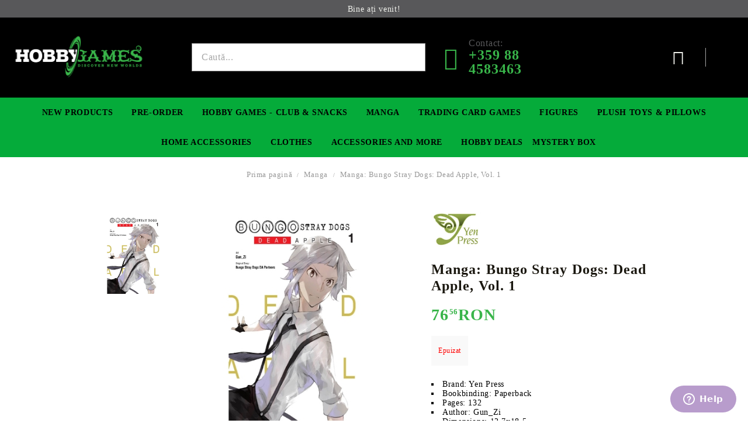

--- FILE ---
content_type: text/html; charset=utf-8
request_url: https://hobbygames.ro/product/13624/manga-bungo-stray-dogs-dead-apple-vol-1.html
body_size: 21589
content:
<!DOCTYPE html>
<html lang="ro">
<head>
<meta http-equiv="Content-Type" content="text/html; charset=utf-8" />
<meta http-equiv="Content-Script-Type" content="text/javascript" />
<meta http-equiv="Content-Style-Type" content="text/css" />
<meta name="description" content="
	Brand:&amp;nbsp;Yen Press
	Bookbinding: Paperback
	Pages:&amp;nbsp;132
	Author: Gun_Zi
	Dimensions: 12.7x18.5
	Publication date:&amp;nbsp;23/08/2022
	Geners:&amp;nbsp;Action, Mystery, Supernatural
	Language: English
	Age:&amp;nbsp;16+

 Manga:&amp;nbsp;Bungo Stray Dogs: Dead Apple, Vol. 1


A string of mysterious suicides among skill users is plaguing Yokohama, and&amp;nbsp;it&#039;s up to&amp;nbsp;the Armed Detective Agency to unravel the truth in this&amp;nbsp;manga adaptation of th" />
<meta name="keywords" content="book,  comics,  манга,  книга,  списание,  комикс, japanese comic anime volume part" />
<meta name="twitter:card" content="summary" /><meta name="twitter:site" content="@server.seliton.com" /><meta name="twitter:title" content="Manga: Bungo Stray Dogs: Dead Apple, Vol. 1" /><meta name="twitter:description" content="
	Brand:&amp;nbsp;Yen Press
	Bookbinding: Paperback
	Pages:&amp;nbsp;132
	Author: Gun_Zi
	Dimensions: 12.7x18.5
	Publication date:&amp;nbsp;23/08/2022
	Geners:&amp;nbsp;Action, Mystery, Supernatural
	Language: English
	Age:&amp;nbsp;16+

 Manga:&amp;nbsp;Bungo Stray Dogs: Dead Apple, Vol. 1


A string of mysterious suicides among skill users is plaguing Yokohama, and&amp;nbsp;it&#039;s up to&amp;nbsp;the Armed Detective Agency to unravel the truth in this&amp;nbsp;manga adaptation of th" /><meta name="twitter:image" content="http://hobbygames.ro/userfiles/productimages/product_33912.jpg" />
<link rel="icon" type="image/x-icon" href="/favicon.ico" />
<title>Manga: Bungo Stray Dogs: Dead Apple, Vol. 1</title>
<link rel="canonical" href="https://hobbygames.ro/product/13624/manga-bungo-stray-dogs-dead-apple-vol-1.html" />

<link rel="stylesheet" type="text/css" href="/userfiles/css/css_58_2177.css" />
<script type="text/javascript" src="/userfiles/css/js_58_881.js"></script>
<meta name="viewport" content="width=device-width, initial-scale=1" />
<link rel="alternate" type="application/rss+xml" title="Ştiri" href="/module.php?ModuleName=com.summercart.rss&amp;UILanguage=ro&amp;FeedType=News" />
<script type="text/javascript">
$(function(){
	$('.innerbox').colorbox({minWidth: 500, minHeight: 300, maxWidth: '90%', maxHeight: '96%'});
		var maxProducts = 7;
	var httpsDomain = 'https://hobbygames.ro/';
	var searchUrl = '/search.html';
	var seeMoreText = 'vezi mai mult';
	
	SC.Util.initQuickSearch(httpsDomain, maxProducts, searchUrl, seeMoreText);
	});

SC.storeRoot = 'https://hobbygames.ro/';
SC.storeRootPath = '/';
SC.ML.PROVIDE_VALID_EMAIL = 'Trebuie sa introduci o adresă de mail corectă.';
SC.JSVersion = '';
</script>
<script type="text/javascript">
SC.Upsell = new function () {
	
	// Default settings
	let settings = {
		usePopup: true,
		languageCode: "ro",
		urlCart: "https://hobbygames.ro/cart.html"
	};

	this.setOptions = function (options)
	{
		settings = $.extend({}, settings, options);
	};
	
	this.init = function ()
	{
		console.log(settings);
		$('form[action] .js-button-add-to-cart').unbind('click').click(function (e) {
			if ($(this).parents('form:first').find('input[type="file"]').length > 0) {
				return;
			}
			
			const form = $(this).parents('form').get(0);
			if (!SC.Util.checkAddToCartOptions(form)) {
				e.preventDefault();
				return;
			}
			
			const elem = $(this).parents('form:first');
			elem.find('input[name="action"]:first').val('dmAddToCartAjaxAction');
			let postUrl = elem.attr('action');
			const postData = elem.serialize();
			elem.find('input[name="action"]:first').val('dmAddToCart');
			const productId = elem.find('input[name="ProductID"]:first').val();
			
			if (location.protocol !== 'https:') {
				// Fixes Chrome not sending session cookie on cross-scheme request
				postUrl = postUrl.replace('https://', 'http://');
			}
			
			$.ajax({
				type: 'POST',
				/* url: SC.storeRoot + settings.languageCode + '/cart.html', */
				url: SC.storeRoot + 'cart.html' + '?UILanguage=' + settings.languageCode,
				data: postData,
				dataType: 'json',
				xhrFields: {withCredentials: true},
				success: function (data) {
					const promisesArray = [];
					$(document).trigger('cart:add-to-cart', [promisesArray, postData, data]); /* Add to cart in product page */
					
					const sendProductParams = {
						id: $(form).find('input[name="ProductID"]').val(),
						quantity: $(form).find('input[name="Quantity"]').val(),
						productVariantId: $(form).find('input[name="ProductVariantID"]').val()
					};
					$(document).trigger('cart:add-to-cart-category', [promisesArray, sendProductParams, data]); /* Add to cart when in category listing */
					
					$.when.apply($, promisesArray).always(function() {
						SC.Upsell.handleResponse(data);
						
						if ($('#cart-page').length > 0) {
							SC.Cart.refreshCart();
							return;
						}
						
						if (SC.Upsell.hasError) {
							return;
						}
						
						$.get(SC.storeRoot + 'ajax/ajax_upsell_products.php?ProductID=' + sendProductParams.id + '&ProductVariantID=' + sendProductParams.productVariantId + '&UILanguage=' + settings.languageCode,
							function (data) {
								if (!data) {
									if (settings.usePopup) {
										location.href = settings.urlCart;
									}
									
									return;
								}
									
								if (settings.usePopup) {
									$.colorbox({
										width: '952px',
										maxWidth: '92%',
										className: 'cboxNoTitle c-popup-upsell',
										html: data,
									});
								} else {
									$('.js-mini-cart__upsell-popup').html(data);
								}
							},
							'html');
					});
				}
			});
			
			return false;
		});
	};
	
	this.handleResponse = function (data)
	{
		this.hasError = false;
		if (data['headerCart']) {
			$('.c-header__cart.js-header-cart').replaceWith(data['headerCart']);
			setTimeout(function(){$('.js-header-cart').trigger('click')}, 10);
		}
		if (data['headerCartMobile']) {
			$('.js-mobile-menu-item-cart').replaceWith(data['headerCartMobile']);
			setTimeout(function(){$('.js-mobile-menu-item-cart').trigger('click')}, 10);
		}
		if ((typeof(data['error']) != 'undefined') && data['error']) {
			alert(data['error']);
			this.hasError = true;
		}
		SC.Upsell.init();
	};
};

$(function () {
	if (SC.UpsellNotUsed) {
		return;
	}
	
	if (SC.UpsellDefaults !== undefined) {
		SC.Upsell.setOptions(SC.UpsellDefaults);
	}
	SC.Upsell.init();
});
</script><!-- Global site tag (gtag.js) - Google Analytics -->
<script async src="https://www.googletagmanager.com/gtag/js?id=G-M2RP7WPPGV"></script>
<script>
  window.dataLayer = window.dataLayer || [];
  function gtag(){dataLayer.push(arguments);}
  gtag('js', new Date());

  gtag('config', 'G-M2RP7WPPGV');
</script>
<!-- Google Tag Manager -->
<script>(function(w,d,s,l,i){w[l]=w[l]||[];w[l].push({'gtm.start':
new Date().getTime(),event:'gtm.js'});var f=d.getElementsByTagName(s)[0],
j=d.createElement(s),dl=l!='dataLayer'?'&l='+l:'';j.async=true;j.src=
'https://www.googletagmanager.com/gtm.js?id='+i+dl;f.parentNode.insertBefore(j,f);
})(window,document,'script','dataLayer','GTM-MX2NBLT');</script>
<!-- End Google Tag Manager -->
<!-- Facebook Pixel Code -->
<script nonce="MH2jEIGH">
!function(f,b,e,v,n,t,s){if(f.fbq)return;n=f.fbq=function(){n.callMethod?
n.callMethod.apply(n,arguments):n.queue.push(arguments)};if(!f._fbq)f._fbq=n;
n.push=n;n.loaded=!0;n.version='2.0';n.queue=[];t=b.createElement(e);t.async=!0;
t.src=v;s=b.getElementsByTagName(e)[0];s.parentNode.insertBefore(t,s)}(window,
document,'script','https://connect.facebook.net/en_US/fbevents.js');

fbq('init', '721951402027159');
fbq('set','agent','tmgoogletagmanager', '721951402027159');
fbq('track', "PageView");
</script>
<noscript><img height="1" width="1" style="display:none"
src="https://www.facebook.com/tr?id=721951402027159&ev=PageView&noscript=1"
/></noscript>
<!-- End Facebook Pixel Code -->
<!-- Google tag (gtag.js) -->
<script async src="https://www.googletagmanager.com/gtag/js?id=G-M2RP7WPPGV"></script>
<script>
  window.dataLayer = window.dataLayer || [];
  function gtag(){dataLayer.push(arguments);}
  gtag('js', new Date());

  gtag('config', 'G-M2RP7WPPGV');
</script>
<script>
    $(".c-edit-order__product-qty-number").css({"font-size" : "25px", "font-weight" : "bolder", "color" : "red", "text-decoration" : "underline"});
</script>


		<script type="application/ld+json">
			{
				"@context": "https://schema.org",
				"@type": "BreadcrumbList",
				"itemListElement":
				[
					{
						"@type": "ListItem",
						"position": 1,
						"item":
						{
							"@id": "https://hobbygames.ro/",
							"name": "Prima pagină"
						}
					},
					{
						"@type": "ListItem",
						"position": 2,
						"item":
						{
							"@id": "https://hobbygames.ro/category/192/manga.html",
							"name": "Manga"
						}
					},
					{
						"@type": "ListItem",
						"position": 3,
						"item":
						{
							"@id": "https://hobbygames.ro/product/13624/manga-bungo-stray-dogs-dead-apple-vol-1.html",
							"name": "Manga: Bungo Stray Dogs: Dead Apple, Vol. 1"
						}
					}
				]
			}
		</script>





<link rel="preload" href="/skins/assets/fonts/awesome-icons-4.7/fontawesome-webfont.woff2" as="font" type="font/woff2" crossorigin />
<link rel="preload" href="/skins/assets/fonts/open-iconic-11/fonts/open-iconic.woff2" as="font" type="font/woff2" crossorigin />
<link rel="preload" href="/skins/assets/fonts/merriweather/Merriweather-Regular.woff2" as="font" type="font/woff2" crossorigin />
<link rel="preload" href="/skins/assets/fonts/montserrat/montserrat-v12-cyrillic_latin-regular.woff2" as="font" type="font/woff2" crossorigin />
<!-- Global site tag (gtag.js) - Google Analytics -->
<script>
	window.gtag_loaded = true;
	window.dataLayer = window.dataLayer || [];
	function gtag(){dataLayer.push(arguments);}
	
			gtag('consent', 'default', {
			'ad_storage': 'granted',
			'ad_user_data': 'granted',
			'ad_personalization': 'granted',
			'analytics_storage': 'granted',
			'functionality_storage': 'granted',
			'personalization_storage': 'granted',
			'security_storage': 'granted'
		});
	</script>
<script async src="https://www.googletagmanager.com/gtag/js?id=G-M2RP7WPPGV"></script>
<script>
	gtag('js', new Date());
	gtag('config', 'G-M2RP7WPPGV', {'allow_enhanced_conversions':true});
</script>
<!-- /Global site tag (gtag.js) - Google Analytics -->
<script class="js-tracking-scripts" type="text/javascript">
</script>
<script type="module" >
	import { GoogleEcommerceGtag } from "/skins/orion/plugins/google_ecomerce_tracking_gtag/google_ecomerce_tracking_gtag.js?rev=41021725c1042b4c1d61082ed50322b4613615ea";
	
	var googleEcommerce = new GoogleEcommerceGtag(
		{
			'tracking:add-to-cart' : 'onAddToCart',
			'tracking:remove-from-cart' : 'onRemoveFromCart',
			'tracking:add-to-wishlist' : 'onAddToWishList',
						'tracking:register' : 'onRegister',
									'tracking:search' : 'onSearch',
						'tracking:view-product' : 'onViewItem',
			'tracking:view-category' : 'onViewItemList',
			'tracking:view-promotion' : 'onViewPromotion'
		},
		{"sendCategoryIsEnabled":false,"sendBrandIsEnabled":false,"sendBrandParams":[],"sendProductIsEnabled":false,"sendProductParams":{"id":13624,"parentId":0,"name":"Manga: Bungo Stray Dogs: Dead Apple, Vol. 1","url":"https:\/\/hobbygames.ro\/product\/13624\/manga-bungo-stray-dogs-dead-apple-vol-1.html","img":"https:\/\/hobbygames.ro\/userfiles\/productimages\/product_33912.jpg","currency":"RON","price":"76.56","promo":"74.27","brand":{"id":51,"name":"Yen Press"},"category":[{"id":192,"name":"Manga","parent":0,"breadcrumb":[{"id":192,"name":"Manga","parent":false}]},{"id":220,"name":"Manga","parent":192,"breadcrumb":[{"id":192,"name":"Manga","parent":false},{"id":220,"name":"Manga","parent":192}]},{"id":356,"name":"Sci-fi","parent":192,"breadcrumb":[{"id":192,"name":"Manga","parent":false},{"id":356,"name":"Sci-fi","parent":192}]},{"id":357,"name":"Action","parent":192,"breadcrumb":[{"id":192,"name":"Manga","parent":false},{"id":357,"name":"Action","parent":192}]},{"id":537,"name":"Hobby Summer","parent":0,"breadcrumb":[{"id":537,"name":"Hobby Summer","parent":false}]},{"id":542,"name":"Manga","parent":537,"breadcrumb":[{"id":537,"name":"Hobby Summer","parent":false},{"id":542,"name":"Manga","parent":537}]}],"inventory":{"variations":false,"stock":false}},"sendProductsIsEnabled":false,"sendProductsListingParams":[{"isEnabled":false,"params":{"id":13624,"name":"Manga: Bungo Stray Dogs: Dead Apple, Vol. 1","url":"https:\/\/hobbygames.ro\/product\/13624\/manga-bungo-stray-dogs-dead-apple-vol-1.html","img":"https:\/\/hobbygames.ro\/userfiles\/productimages\/product_33912.jpg","currency":"RON","price":"76.56","promo":"74.27","brand":{"id":51,"name":"Yen Press"},"category":[{"id":192,"name":"Manga","parent":0,"breadcrumb":[{"id":192,"name":"Manga","parent":false}]},{"id":220,"name":"Manga","parent":192,"breadcrumb":[{"id":192,"name":"Manga","parent":false},{"id":220,"name":"Manga","parent":192}]},{"id":356,"name":"Sci-fi","parent":192,"breadcrumb":[{"id":192,"name":"Manga","parent":false},{"id":356,"name":"Sci-fi","parent":192}]},{"id":357,"name":"Action","parent":192,"breadcrumb":[{"id":192,"name":"Manga","parent":false},{"id":357,"name":"Action","parent":192}]},{"id":537,"name":"Hobby Summer","parent":0,"breadcrumb":[{"id":537,"name":"Hobby Summer","parent":false}]},{"id":542,"name":"Manga","parent":537,"breadcrumb":[{"id":537,"name":"Hobby Summer","parent":false},{"id":542,"name":"Manga","parent":537}]}],"inventory":{"variations":false,"stock":false}}}],"pageCode":"com.summercart.dynamic_page.product","visitHelpPageIsEnabled":false,"cartProductIds":[],"cartProducts":[],"cartCustomerCurrency":"","cartSubTotal":"","orderInfo":null,"customerEmail":"","sessionId":"","currency":"RON"},
		false,
		'G-M2RP7WPPGV'
	);
	
	googleEcommerce.register();
</script>
</head>

<body class="lang-ro dynamic-page dynamic-page-product layout-40 layout-type-wide products-per-row-6 " >
	
		
	<div class="c-body-container js-body-container">
		<div class="c-body-container__sub">
		
		<header class="c-header container js-header-container">
			
						
			<div class="c-header__topline">
				<div class="c-header__top-line-phone-sticky">
					<a class="c-header__phone-number-sticky" href="tel:+359 88 4583463">+359 88 4583463</a>
				</div>
				<div class="c-header__intro-text">Bine ați venit!</div>
				<div class="c-header__top-line-empty"></div>
			</div>
			
			<div class="c-header__standard">
				<div class="c-header__main-information c-header__logo--is-image">
					
					<div class="c-header__logo c-header__logo--is-image">
						<a class="c-header__logo-link is-image" href="/">
							<img class="c-header__logo-image" src="/userfiles/logo/jpeg/store_logo_754e5954.jpg" alt="Hobby Games" width="2000" height="723" />													</a>
						<!-- <span class="c-header__slogan-text" style="">Anime &amp;amp; Game Merchandise</span> -->
					</div>
					
					<div class="c-header__search-and-phone">
						<div class="c-header__search-form-icon-wrapper">
							<div class="c-header__search js-header-search">
								<div class="c-header__search-advanced"><a href="/search.html?action=dmAdvancedSearch">Căutare avansată</a></div>
								<form action="/search.html" class="c-header_search_form js-header-search-form js-append-after-search-results-desktop">
									<input type="text" class="c-header__search_input js-header-search-input" id="sbox" name="phrase" value="" placeholder="Caută..." />
									<span class="c-header__search-button"><input type="submit" value="Căutare" class="c-header__search-button-submit" /></span>
								</form>
							</div>
						</div>
						
						<div class="c-header__phone-wrapper c-header__contacet-row">
							<a class="c-header__phone-number" href="tel:+359 88 4583463">
								<span class="c-header__phone-label">Contact:</span>
								<span class="c-header__phone-numbers">+359 88 4583463</span>
							</a>
						</div>
					</div>
					
					<div class="c-header__int-and-profile">
						<div class="c-header__lang-currency js-mobile-international">
							<div class="c-header__profile-toggle-icon js-lang-cur-popup-toggle"></div>
							<div class="c-header__lang-currency-popup js-lang-cur-popup-content is-hidden">
								<div class="c-header__lang-currency-popup-inner">
									<span class="c-header__lang-currency-popup-close js-lang-cur-popup-close"></span>
									<div class="c-header__profile-dd">
										<h4 class="c-header__profile-section-title">Contul meu</h4>
										<div class="c-header__profile-dd-inner">
																						
																						<a href="https://hobbygames.ro/login.html" class="c-header__profile_link c-header__profile-login">Contul meu</a>
											<a href="https://hobbygames.ro/register.html" class="c-header__profile_link c-header__profile-register">Creează cont</a>
																					</div>
									</div>
									
																		<h4 class="c-header__curr-section-title">Valuta</h4>
									<div class="c-header__currency">
										<div class="c_header__currency-selected">
											<span class="c_header__currency-selected-code">RON</span>
										</div>
										<input type="hidden" name="CurrencyID" class="CurrencyID" id="js-selected-currencyid" value="28" />
										
										<div class="c-header__currency-list-dd">
											<ul id="currency-list" class="c-header__currency-list">
																							<li class="c-header__currency-selector js-currency-selector " id="currencyId_1">USD</li>
																							<li class="c-header__currency-selector js-currency-selector " id="currencyId_2">EUR</li>
																							<li class="c-header__currency-selector js-currency-selector " id="currencyId_7">BGN</li>
																							<li class="c-header__currency-selector js-currency-selector selected" id="currencyId_28">RON</li>
																						</ul>
										</div>
									</div>
																		
																		<h4 class="c-header__lang-section-title">Limbă</h4>
									<div class="c-header__language">
																														<div class="c_header__language-selected language-has-selection">
											<span class="c-header__language-code">RO</span>
										</div>
																														<div class="c-header__language-list-dd">
											<ul class="c-header__language-list">
																																				<li class="c-header__language-dropdown">
													<a class="c-header__language-dropdown-link" href="http://hobbygamesbg.com/product/13624/manga-bungo-stray-dogs-dead-apple-vol-1.html">
														<img class="c-header__language-dropdown-image" src="/userfiles/languages/language_2.jpg" width="18" height="12" alt="BG" />
														<span class="c-header__language-code">BG</span>
													</a>
												</li>
																								<li class="c-header__language-dropdown">
													<a class="c-header__language-dropdown-link" href="http://hobbygames.ro/en/product/13624/manga-bungo-stray-dogs-dead-apple-vol-1.html">
														<img class="c-header__language-dropdown-image" src="/userfiles/languages/language_1.jpg" width="18" height="12" alt="EN" />
														<span class="c-header__language-code">EN</span>
													</a>
												</li>
																								<li class="c-header__language-dropdown selected">
													<a class="c-header__language-dropdown-link" href="http://hobbygames.ro/product/13624/manga-bungo-stray-dogs-dead-apple-vol-1.html">
														<img class="c-header__language-dropdown-image" src="/userfiles/languages/language_4.jpg" width="18" height="12" alt="RO" />
														<span class="c-header__language-code">RO</span>
													</a>
												</li>
																							</ul>
										</div>
																			</div>
																	</div>
							</div>
						</div>
						
																		<div class="c-header__cart js-header-cart">
														<div class="c-header__cart-wrapper js-header-mini-cart-wrapper">
								<div class="c-header__cart--empty-icon"></div>
							</div>
														
													</div>
											</div>
					
				</div>
			</div>
			
			
			<div class="c-header__mobile">
				
				<div class="c-header__standard-logo-section">
					<h2 class="c-header__logo c-header__logo--is-image">
						<a href="/">
							<img class="c-header__logo-image" src="/userfiles/logo/jpeg/store_logo_754e5954.jpg" alt="Hobby Games" width="2000" height="723" />													</a>
					</h2>
				</div>
				
				<div class="c-header__phone-wrapper-mobile">
					<a class="c-header__phone-number" href="tel:+359 88 4583463">+359 88 4583463</a>
				</div>
				
				<div class="c-header__mobile-main-section">
					<div class="c-header__mobile-menu-wrapper">
						<div class="c-header__mobile-menu-item mobile-menu-item-nav js-mobile-menu-toggle-nav"></div>
						<div class="c-header__mobile-menu-content js-mobile-menu-conteiner">
							<div class="c-header__mobile-menu-logo">
								<a href="/">
									<img class="c-header__logo-image" src="/userfiles/logo/jpeg/store_logo_754e5954.jpg" alt="Hobby Games" width="2000" height="723" />																	</a>
								<span class="c-header__mobile-close-menu js-close-menu-dd"></span>
							</div>
							
							<div class="c-header__mobile-menu js-mobile-main-menu-content"></div>
							
							<div class="c-header__mobile-menu js-mobile-top-menu-content"></div>
							
							<div class="c-header__mobile-profile-wrapper">
																
																<a href="https://hobbygames.ro/login.html" class="c-header__profile_link c-header__profile-login">Contul meu</a>
								<a href="https://hobbygames.ro/register.html" class="c-header__profile_link c-header__profile-register">Creează cont</a>
															</div>

							<div class="c-header__mobile-international js-mobile-international"></div>
						</div>
					</div>
					
					<div class="c-header__search c-header__search--mobile">
						<form action="/search.html" class="c-header_search_form js-append-after-search-results-mobile">
							<input type="text" class="c-header__search_input c-header__search_input--mobile js-header-search-input" id="js-search-phrase" name="phrase" value="" placeholder="Caută..." />
							<span class="c-header__search-button"><input type="submit" value="Căutare" class="c-header__search-button-submit" /></span>
						</form>
					</div>
					
															<div class="c-header__mobile-menu-item">
												<a id="mobile-cart" class="mobile-menu-item-cart js-mobile-menu-item-cart" href="https://hobbygames.ro/cart.html"></a>
												
											</div>
									</div>
			</div>
			
		</header><!-- header container -->
		
		<main>
<div class="o-column c-layout-top o-layout--horizontal c-layout-top__sticky  js-layout-top">
	<div class="c-layout-wrapper c-layout-top__sticky-wrapper">
		<div class="o-box c-box-main-menu js-main-menu-box">

	<div class="o-box-content c-box-main-menu__content">
		<ul class="c-box-main-menu__list">
							<li class=" c-box-main-menu__item js-box-main-menu__item1">
					<a href="/ro/new_products.html" title="New Products" class="c-box-main-menu__item-link">
												New Products
						<span class="c-box-main-menu__mobile-control js-mobile-control"><span>+</span></span>
					</a>
									</li>
											<li class="menu-item-mega-menu c-box-main-menu__item js-box-main-menu__item1">
					<a href="/ro/category/105/pre-order.html" title="Pre-Order" class="c-box-main-menu__item-link">
						<img class="c-box-main-menu__item-image" src="/userfiles/menuitems/menuitem_24.jpg" alt="" width="50" height="26" />						Pre-Order
						<span class="c-box-main-menu__mobile-control js-mobile-control"><span>+</span></span>
					</a>
											<ul class="c-mega-menu__rows-list js-mega-menu-list">
		<li class="c-mega-menu__row js-mega-menu__row">
					<div class="c-mega-menu__title-box c-mega-menu__titile-width-25% js-mega-menu-title-box" style="width:25%;"><span>FIgures</span></div>
			<div class="c-mega-menu__content-box c-mega-menu__content-width-25% js-mega-menu-content-box" style="width:25%;"><div id="box-megabox-0-1-24" class="c-box c-box--megabox-0-1-24 c-box-categories js-box-categories ">

	<a class="c-box-categories__main-category-link" href="/ro/category/111/pre-order-figures.html">		<div class="c-box-categories__box-title-wrapper o-box-title-wrapper">
		<h2 class="c-box-categories__box-title o-box-title">FIgures</h2>
	</div>
	
		<div class="c-box-categories__base-category-image-wrapper">
		<img class="c-box-categories__base-category-image js-mega-menu-images" data-src="/userfiles/categoryimages/111/jpeg/category_111_ff2cb084.jpg" width="400" height="85" loading="lazy" />
	</div>
		</a>
	<ul class="c-box-categories__list">
			</ul>

</div></div>
					<div class="c-mega-menu__title-box c-mega-menu__titile-width-25% js-mega-menu-title-box" style="width:25%;"><span>Premium Collectible Figure</span></div>
			<div class="c-mega-menu__content-box c-mega-menu__content-width-25% js-mega-menu-content-box" style="width:25%;"><div id="box-megabox-0-2-24" class="c-box c-box--megabox-0-2-24 c-box-categories js-box-categories ">

	<a class="c-box-categories__main-category-link" href="/ro/category/272/pre-order-premium-collectible-figures.html">		<div class="c-box-categories__box-title-wrapper o-box-title-wrapper">
		<h2 class="c-box-categories__box-title o-box-title">Premium Collectible Figure</h2>
	</div>
	
		<div class="c-box-categories__base-category-image-wrapper">
		<img class="c-box-categories__base-category-image js-mega-menu-images" data-src="/userfiles/categoryimages/272/jpeg/category_272_ff2db753.jpg" width="400" height="99" loading="lazy" />
	</div>
		</a>
	<ul class="c-box-categories__list">
			</ul>

</div></div>
					<div class="c-mega-menu__title-box c-mega-menu__titile-width-25% js-mega-menu-title-box" style="width:25%;"><span>Yu-Gi-Oh! TCG</span></div>
			<div class="c-mega-menu__content-box c-mega-menu__content-width-25% js-mega-menu-content-box" style="width:25%;"><div id="box-megabox-0-3-24" class="c-box c-box--megabox-0-3-24 c-box-categories js-box-categories ">

	<a class="c-box-categories__main-category-link" href="/ro/category/113/pre-order-yu-gi-oh-tcg.html">		<div class="c-box-categories__box-title-wrapper o-box-title-wrapper">
		<h2 class="c-box-categories__box-title o-box-title">Yu-Gi-Oh! TCG</h2>
	</div>
	
		<div class="c-box-categories__base-category-image-wrapper">
		<img class="c-box-categories__base-category-image js-mega-menu-images" data-src="/userfiles/categoryimages/113/jpeg/category_113_ff2d6c79.jpg" width="400" height="85" loading="lazy" />
	</div>
		</a>
	<ul class="c-box-categories__list">
			</ul>

</div></div>
					<div class="c-mega-menu__title-box c-mega-menu__titile-width-25% js-mega-menu-title-box" style="width:25%;"><span>Digimon TCG</span></div>
			<div class="c-mega-menu__content-box c-mega-menu__content-width-25% js-mega-menu-content-box" style="width:25%;"><div id="box-megabox-0-4-24" class="c-box c-box--megabox-0-4-24 c-box-categories js-box-categories ">

	<a class="c-box-categories__main-category-link" href="/ro/category/203/pre-order-digimon-tcg.html">		<div class="c-box-categories__box-title-wrapper o-box-title-wrapper">
		<h2 class="c-box-categories__box-title o-box-title">Digimon TCG</h2>
	</div>
	
		<div class="c-box-categories__base-category-image-wrapper">
		<img class="c-box-categories__base-category-image js-mega-menu-images" data-src="/userfiles/categoryimages/203/jpeg/category_203_ff2d4137.jpg" width="400" height="85" loading="lazy" />
	</div>
		</a>
	<ul class="c-box-categories__list">
			</ul>

</div></div>
			</li>
		<li class="c-mega-menu__row js-mega-menu__row">
					<div class="c-mega-menu__title-box c-mega-menu__titile-width-25% js-mega-menu-title-box" style="width:25%;"><span>Gundam Card Game</span></div>
			<div class="c-mega-menu__content-box c-mega-menu__content-width-25% js-mega-menu-content-box" style="width:25%;"><div id="box-megabox-0-5-24" class="c-box c-box--megabox-0-5-24 c-box-categories js-box-categories ">

	<a class="c-box-categories__main-category-link" href="/ro/category/115/pre-order-gundam-card-game.html">		<div class="c-box-categories__box-title-wrapper o-box-title-wrapper">
		<h2 class="c-box-categories__box-title o-box-title">Gundam Card Game</h2>
	</div>
	
		<div class="c-box-categories__base-category-image-wrapper">
		<img class="c-box-categories__base-category-image js-mega-menu-images" data-src="/userfiles/categoryimages/115/jpeg/category_115_e5781920.jpg" width="400" height="85" loading="lazy" />
	</div>
		</a>
	<ul class="c-box-categories__list">
			</ul>

</div></div>
					<div class="c-mega-menu__title-box c-mega-menu__titile-width-25% js-mega-menu-title-box" style="width:25%;"><span>One Piece Card Game</span></div>
			<div class="c-mega-menu__content-box c-mega-menu__content-width-25% js-mega-menu-content-box" style="width:25%;"><div id="box-megabox-0-6-24" class="c-box c-box--megabox-0-6-24 c-box-categories js-box-categories ">

	<a class="c-box-categories__main-category-link" href="/ro/category/270/pre-order-one-piece-card-game.html">		<div class="c-box-categories__box-title-wrapper o-box-title-wrapper">
		<h2 class="c-box-categories__box-title o-box-title">One Piece Card Game</h2>
	</div>
	
		<div class="c-box-categories__base-category-image-wrapper">
		<img class="c-box-categories__base-category-image js-mega-menu-images" data-src="/userfiles/categoryimages/270/jpeg/category_270_6cf28c71.jpg" width="400" height="103" loading="lazy" />
	</div>
		</a>
	<ul class="c-box-categories__list">
			</ul>

</div></div>
					<div class="c-mega-menu__title-box c-mega-menu__titile-width-25% js-mega-menu-title-box" style="width:25%;"><span>Lorcana</span></div>
			<div class="c-mega-menu__content-box c-mega-menu__content-width-25% js-mega-menu-content-box" style="width:25%;"><div id="box-megabox-0-7-24" class="c-box c-box--megabox-0-7-24 c-box-categories js-box-categories ">

	<a class="c-box-categories__main-category-link" href="/ro/category/533/pre-order-lorcana-tcg.html">		<div class="c-box-categories__box-title-wrapper o-box-title-wrapper">
		<h2 class="c-box-categories__box-title o-box-title">Lorcana</h2>
	</div>
	
		<div class="c-box-categories__base-category-image-wrapper">
		<img class="c-box-categories__base-category-image js-mega-menu-images" data-src="/userfiles/categoryimages/533/jpeg/category_533_6cf4ae69.jpg" width="400" height="85" loading="lazy" />
	</div>
		</a>
	<ul class="c-box-categories__list">
			</ul>

</div></div>
					<div class="c-mega-menu__title-box c-mega-menu__titile-width-25% js-mega-menu-title-box" style="width:25%;"><span>Riftbound: League of Legends TCG</span></div>
			<div class="c-mega-menu__content-box c-mega-menu__content-width-25% js-mega-menu-content-box" style="width:25%;"><div id="box-megabox-0-8-24" class="c-box c-box--megabox-0-8-24 c-box-categories js-box-categories ">

	<a class="c-box-categories__main-category-link" href="/ro/category/529/pre-order-riftbound-league-of-legends-tcg.html">		<div class="c-box-categories__box-title-wrapper o-box-title-wrapper">
		<h2 class="c-box-categories__box-title o-box-title">Riftbound: League of Legends TCG</h2>
	</div>
	
		<div class="c-box-categories__base-category-image-wrapper">
		<img class="c-box-categories__base-category-image js-mega-menu-images" data-src="/userfiles/categoryimages/529/jpeg/category_529_1f53c502.jpg" width="225" height="111" loading="lazy" />
	</div>
		</a>
	<ul class="c-box-categories__list">
			</ul>

</div></div>
			</li>
	</ul>

									</li>
				<li class="c-box-main-menu__separator">|</li>							<li class=" c-box-main-menu__item js-box-main-menu__item1">
					<a href="/ro/page/14/hobby-games-club.html" title="Hobby Games - Club &amp; Snacks" class="c-box-main-menu__item-link">
						<img class="c-box-main-menu__item-image" src="/userfiles/menuitems/menuitem_19.jpg" alt="" width="50" height="26" />						Hobby Games - Club &amp; Snacks
						<span class="c-box-main-menu__mobile-control js-mobile-control"><span>+</span></span>
					</a>
									</li>
											<li class="menu-item-mega-menu c-box-main-menu__item js-box-main-menu__item1">
					<a href="/ro/category/192/manga.html" title="Manga" class="c-box-main-menu__item-link">
						<img class="c-box-main-menu__item-image" src="/userfiles/menuitems/menuitem_61.jpg" alt="" width="50" height="26" />						Manga
						<span class="c-box-main-menu__mobile-control js-mobile-control"><span>+</span></span>
					</a>
											<ul class="c-mega-menu__rows-list js-mega-menu-list">
		<li class="c-mega-menu__row js-mega-menu__row">
					<div class="c-mega-menu__title-box c-mega-menu__titile-width-50% js-mega-menu-title-box" style="width:50%;"><span>Manga</span></div>
			<div class="c-mega-menu__content-box c-mega-menu__content-width-50% js-mega-menu-content-box" style="width:50%;"><div id="box-megabox-0-1-61" class="c-box c-box--megabox-0-1-61 c-box-categories js-box-categories ">

	<a class="c-box-categories__main-category-link" href="/ro/category/220/manga.html">		<div class="c-box-categories__box-title-wrapper o-box-title-wrapper">
		<h2 class="c-box-categories__box-title o-box-title">Manga</h2>
	</div>
	
		<div class="c-box-categories__base-category-image-wrapper">
		<img class="c-box-categories__base-category-image js-mega-menu-images" data-src="/userfiles/categoryimages/image_7c276a5797be6d06d246a854f7d79b34.jpg" width="400" height="85" loading="lazy" />
	</div>
		</a>
	<ul class="c-box-categories__list">
			</ul>

</div></div>
					<div class="c-mega-menu__title-box c-mega-menu__titile-width-50% js-mega-menu-title-box" style="width:50%;"><span>Light Novel</span></div>
			<div class="c-mega-menu__content-box c-mega-menu__content-width-50% js-mega-menu-content-box" style="width:50%;"><div id="box-megabox-0-2-61" class="c-box c-box--megabox-0-2-61 c-box-categories js-box-categories ">

	<a class="c-box-categories__main-category-link" href="/ro/category/216/light-novel.html">		<div class="c-box-categories__box-title-wrapper o-box-title-wrapper">
		<h2 class="c-box-categories__box-title o-box-title">Light Novel</h2>
	</div>
	
		<div class="c-box-categories__base-category-image-wrapper">
		<img class="c-box-categories__base-category-image js-mega-menu-images" data-src="/userfiles/categoryimages/image_da92ef41a61238a58ff2e5fb92773b80.jpg" width="400" height="85" loading="lazy" />
	</div>
		</a>
	<ul class="c-box-categories__list">
			</ul>

</div></div>
			</li>
	</ul>

									</li>
				<li class="c-box-main-menu__separator">|</li>							<li class="menu-item-mega-menu c-box-main-menu__item js-box-main-menu__item1">
					<a href="/ro/category/223/tcg.html" title="Trading Card Games" class="c-box-main-menu__item-link">
												Trading Card Games
						<span class="c-box-main-menu__mobile-control js-mobile-control"><span>+</span></span>
					</a>
											<ul class="c-mega-menu__rows-list js-mega-menu-list">
		<li class="c-mega-menu__row js-mega-menu__row">
					<div class="c-mega-menu__title-box c-mega-menu__titile-width-20% js-mega-menu-title-box" style="width:20%;"><span>Yu-Gi-Oh! TCG</span></div>
			<div class="c-mega-menu__content-box c-mega-menu__content-width-20% js-mega-menu-content-box" style="width:20%;"><div id="box-megabox-0-1-77" class="c-box c-box--megabox-0-1-77 c-box-categories js-box-categories ">

	<a class="c-box-categories__main-category-link" href="/ro/category/18/yu-gi-oh-tcg.html">		<div class="c-box-categories__box-title-wrapper o-box-title-wrapper">
		<h2 class="c-box-categories__box-title o-box-title">Yu-Gi-Oh! TCG</h2>
	</div>
	
		<div class="c-box-categories__base-category-image-wrapper">
		<img class="c-box-categories__base-category-image js-mega-menu-images" data-src="/userfiles/categoryimages/18/jpeg/category_18_f6d1f7c6.jpg" width="400" height="85" loading="lazy" />
	</div>
		</a>
	<ul class="c-box-categories__list">
			</ul>

</div></div>
					<div class="c-mega-menu__title-box c-mega-menu__titile-width-20% js-mega-menu-title-box" style="width:20%;"><span>Digimon TCG</span></div>
			<div class="c-mega-menu__content-box c-mega-menu__content-width-20% js-mega-menu-content-box" style="width:20%;"><div id="box-megabox-0-2-77" class="c-box c-box--megabox-0-2-77 c-box-categories js-box-categories ">

	<a class="c-box-categories__main-category-link" href="/ro/category/202/digimon-tcg.html">		<div class="c-box-categories__box-title-wrapper o-box-title-wrapper">
		<h2 class="c-box-categories__box-title o-box-title">Digimon TCG</h2>
	</div>
	
		<div class="c-box-categories__base-category-image-wrapper">
		<img class="c-box-categories__base-category-image js-mega-menu-images" data-src="/userfiles/categoryimages/202/jpeg/category_202_f6d1cac2.jpg" width="400" height="85" loading="lazy" />
	</div>
		</a>
	<ul class="c-box-categories__list">
			</ul>

</div></div>
					<div class="c-mega-menu__title-box c-mega-menu__titile-width-20% js-mega-menu-title-box" style="width:20%;"><span>Magic: The Gathering</span></div>
			<div class="c-mega-menu__content-box c-mega-menu__content-width-20% js-mega-menu-content-box" style="width:20%;"><div id="box-megabox-0-3-77" class="c-box c-box--megabox-0-3-77 c-box-categories js-box-categories ">

	<a class="c-box-categories__main-category-link" href="/ro/category/586/magic-the-gathering.html">		<div class="c-box-categories__box-title-wrapper o-box-title-wrapper">
		<h2 class="c-box-categories__box-title o-box-title">Magic: The Gathering</h2>
	</div>
	
		<div class="c-box-categories__base-category-image-wrapper">
		<img class="c-box-categories__base-category-image js-mega-menu-images" data-src="/userfiles/categoryimages/586/jpeg/category_586_1587fad9.jpg" width="384" height="250" loading="lazy" />
	</div>
		</a>
	<ul class="c-box-categories__list">
			</ul>

</div></div>
					<div class="c-mega-menu__title-box c-mega-menu__titile-width-20% js-mega-menu-title-box" style="width:20%;"><span>Lorcana TCG</span></div>
			<div class="c-mega-menu__content-box c-mega-menu__content-width-20% js-mega-menu-content-box" style="width:20%;"><div id="box-megabox-0-4-77" class="c-box c-box--megabox-0-4-77 c-box-categories js-box-categories ">

	<a class="c-box-categories__main-category-link" href="/ro/category/65/lorcana-tcg.html">		<div class="c-box-categories__box-title-wrapper o-box-title-wrapper">
		<h2 class="c-box-categories__box-title o-box-title">Lorcana TCG</h2>
	</div>
	
		<div class="c-box-categories__base-category-image-wrapper">
		<img class="c-box-categories__base-category-image js-mega-menu-images" data-src="/userfiles/categoryimages/65/jpeg/category_65_f6d276d8.jpg" width="400" height="85" loading="lazy" />
	</div>
		</a>
	<ul class="c-box-categories__list">
			</ul>

</div></div>
					<div class="c-mega-menu__title-box c-mega-menu__titile-width-20% js-mega-menu-title-box" style="width:20%;"><span>Pokemon TCG</span></div>
			<div class="c-mega-menu__content-box c-mega-menu__content-width-20% js-mega-menu-content-box" style="width:20%;"><div id="box-megabox-0-5-77" class="c-box c-box--megabox-0-5-77 c-box-categories js-box-categories ">

	<a class="c-box-categories__main-category-link" href="/ro/category/44/pokemon-tcg.html">		<div class="c-box-categories__box-title-wrapper o-box-title-wrapper">
		<h2 class="c-box-categories__box-title o-box-title">Pokemon TCG</h2>
	</div>
	
		<div class="c-box-categories__base-category-image-wrapper">
		<img class="c-box-categories__base-category-image js-mega-menu-images" data-src="/userfiles/categoryimages/44/jpeg/category_44_f6ddaa93.jpg" width="400" height="85" loading="lazy" />
	</div>
		</a>
	<ul class="c-box-categories__list">
			</ul>

</div></div>
			</li>
		<li class="c-mega-menu__row js-mega-menu__row">
					<div class="c-mega-menu__title-box c-mega-menu__titile-width-20% js-mega-menu-title-box" style="width:20%;"><span>One Piece Card Game</span></div>
			<div class="c-mega-menu__content-box c-mega-menu__content-width-20% js-mega-menu-content-box" style="width:20%;"><div id="box-megabox-0-6-77" class="c-box c-box--megabox-0-6-77 c-box-categories js-box-categories ">

	<a class="c-box-categories__main-category-link" href="/ro/category/269/one-piece-card-game.html">		<div class="c-box-categories__box-title-wrapper o-box-title-wrapper">
		<h2 class="c-box-categories__box-title o-box-title">One Piece Card Game</h2>
	</div>
	
		<div class="c-box-categories__base-category-image-wrapper">
		<img class="c-box-categories__base-category-image js-mega-menu-images" data-src="/userfiles/categoryimages/269/jpeg/category_269_f6dbdf08.jpg" width="400" height="85" loading="lazy" />
	</div>
		</a>
	<ul class="c-box-categories__list">
			</ul>

</div></div>
					<div class="c-mega-menu__title-box c-mega-menu__titile-width-20% js-mega-menu-title-box" style="width:20%;"><span>Altered TCG</span></div>
			<div class="c-mega-menu__content-box c-mega-menu__content-width-20% js-mega-menu-content-box" style="width:20%;"><div id="box-megabox-0-7-77" class="c-box c-box--megabox-0-7-77 c-box-categories js-box-categories ">

	<a class="c-box-categories__main-category-link" href="/ro/category/459/altered-tcg.html">		<div class="c-box-categories__box-title-wrapper o-box-title-wrapper">
		<h2 class="c-box-categories__box-title o-box-title">Altered TCG</h2>
	</div>
	
		<div class="c-box-categories__base-category-image-wrapper">
		<img class="c-box-categories__base-category-image js-mega-menu-images" data-src="/userfiles/categoryimages/459/jpeg/category_459_f6db3a02.jpg" width="400" height="85" loading="lazy" />
	</div>
		</a>
	<ul class="c-box-categories__list">
			</ul>

</div></div>
					<div class="c-mega-menu__title-box c-mega-menu__titile-width-20% js-mega-menu-title-box" style="width:20%;"><span>Card Game Supplies</span></div>
			<div class="c-mega-menu__content-box c-mega-menu__content-width-20% js-mega-menu-content-box" style="width:20%;"><div id="box-megabox-0-8-77" class="c-box c-box--megabox-0-8-77 c-box-categories js-box-categories ">

	<a class="c-box-categories__main-category-link" href="/ro/category/231/card-game-supplies.html">		<div class="c-box-categories__box-title-wrapper o-box-title-wrapper">
		<h2 class="c-box-categories__box-title o-box-title">Card Game Supplies</h2>
	</div>
	
		<div class="c-box-categories__base-category-image-wrapper">
		<img class="c-box-categories__base-category-image js-mega-menu-images" data-src="/userfiles/categoryimages/231/jpeg/category_231_f6dfcd80.jpg" width="400" height="85" loading="lazy" />
	</div>
		</a>
	<ul class="c-box-categories__list">
				<li class="c-box-categories__category c-box-categories__categories-per-row-3">
			<a class="c-box-categories__category-title-link" href="/ro/category/76/deck-box.html" title="Deck Box (8)">
								<div class="c-box-categories__category-name-wrapper">
					<span class="c-box-categories__category-name">Deck Box</span> 
									</div>
			</a>
		</li>
				<li class="c-box-categories__category c-box-categories__categories-per-row-3">
			<a class="c-box-categories__category-title-link" href="/ro/category/93/protectors-for-cards.html" title="Protectors for cards (52)">
								<div class="c-box-categories__category-name-wrapper">
					<span class="c-box-categories__category-name">Protectors for cards</span> 
									</div>
			</a>
		</li>
				<li class="c-box-categories__category c-box-categories__categories-per-row-3">
			<a class="c-box-categories__category-title-link" href="/ro/category/227/playmat.html" title="Playmat (16)">
								<div class="c-box-categories__category-name-wrapper">
					<span class="c-box-categories__category-name">Playmat</span> 
									</div>
			</a>
		</li>
				<li class="c-box-categories__category c-box-categories__categories-per-row-3">
			<a class="c-box-categories__category-title-link" href="/ro/category/224/binders.html" title="Binders (2)">
								<div class="c-box-categories__category-name-wrapper">
					<span class="c-box-categories__category-name">Binders</span> 
									</div>
			</a>
		</li>
				<li class="c-box-categories__category c-box-categories__categories-per-row-3">
			<a class="c-box-categories__category-title-link" href="/ro/category/325/dices.html" title="Dices (15)">
								<div class="c-box-categories__category-name-wrapper">
					<span class="c-box-categories__category-name">Dices</span> 
									</div>
			</a>
		</li>
			</ul>

</div></div>
					<div class="c-mega-menu__title-box c-mega-menu__titile-width-20% js-mega-menu-title-box" style="width:20%;"><span>Bulk Cards</span></div>
			<div class="c-mega-menu__content-box c-mega-menu__content-width-20% js-mega-menu-content-box" style="width:20%;"><div id="box-megabox-0-9-77" class="c-box c-box--megabox-0-9-77 c-box-categories js-box-categories ">

	<a class="c-box-categories__main-category-link" href="/ro/category/454/bulk-cards.html">		<div class="c-box-categories__box-title-wrapper o-box-title-wrapper">
		<h2 class="c-box-categories__box-title o-box-title">Bulk Cards</h2>
	</div>
	
		<div class="c-box-categories__base-category-image-wrapper">
		<img class="c-box-categories__base-category-image js-mega-menu-images" data-src="/userfiles/categoryimages/image_495e751cf3db7041e95e37e7eb5ee6c8.jpg" width="400" height="85" loading="lazy" />
	</div>
		</a>
	<ul class="c-box-categories__list">
			</ul>

</div></div>
					<div class="c-mega-menu__title-box c-mega-menu__titile-width-20% js-mega-menu-title-box" style="width:20%;"><span>Gundam Card Game</span></div>
			<div class="c-mega-menu__content-box c-mega-menu__content-width-20% js-mega-menu-content-box" style="width:20%;"><div id="box-megabox-0-10-77" class="c-box c-box--megabox-0-10-77 c-box-categories js-box-categories ">

	<a class="c-box-categories__main-category-link" href="/ro/category/470/gundam-card-game.html">		<div class="c-box-categories__box-title-wrapper o-box-title-wrapper">
		<h2 class="c-box-categories__box-title o-box-title">Gundam Card Game</h2>
	</div>
	
		<div class="c-box-categories__base-category-image-wrapper">
		<img class="c-box-categories__base-category-image js-mega-menu-images" data-src="/userfiles/categoryimages/470/jpeg/category_470_bb16b283.jpg" width="400" height="85" loading="lazy" />
	</div>
		</a>
	<ul class="c-box-categories__list">
			</ul>

</div></div>
			</li>
	</ul>

									</li>
				<li class="c-box-main-menu__separator">|</li>							<li class="menu-item-mega-menu c-box-main-menu__item js-box-main-menu__item1">
					<a href="/ro/category/225/collectible-figures.html" title="Figures" class="c-box-main-menu__item-link">
												Figures
						<span class="c-box-main-menu__mobile-control js-mobile-control"><span>+</span></span>
					</a>
											<ul class="c-mega-menu__rows-list js-mega-menu-list">
		<li class="c-mega-menu__row js-mega-menu__row">
					<div class="c-mega-menu__title-box c-mega-menu__titile-width-25% js-mega-menu-title-box" style="width:25%;"><span>DIY Model Kits</span></div>
			<div class="c-mega-menu__content-box c-mega-menu__content-width-25% js-mega-menu-content-box" style="width:25%;"><div id="box-megabox-0-1-78" class="c-box c-box--megabox-0-1-78 c-box-categories js-box-categories ">

	<a class="c-box-categories__main-category-link" href="/ro/category/188/diy-model-kits.html">		<div class="c-box-categories__box-title-wrapper o-box-title-wrapper">
		<h2 class="c-box-categories__box-title o-box-title">DIY Model Kits</h2>
	</div>
	
		<div class="c-box-categories__base-category-image-wrapper">
		<img class="c-box-categories__base-category-image js-mega-menu-images" data-src="/userfiles/categoryimages/188/jpeg/category_188_e2d6be74.jpg" width="400" height="85" loading="lazy" />
	</div>
		</a>
	<ul class="c-box-categories__list">
			</ul>

</div></div>
					<div class="c-mega-menu__title-box c-mega-menu__titile-width-25% js-mega-menu-title-box" style="width:25%;"><span>Funko POP</span></div>
			<div class="c-mega-menu__content-box c-mega-menu__content-width-25% js-mega-menu-content-box" style="width:25%;"><div id="box-megabox-0-2-78" class="c-box c-box--megabox-0-2-78 c-box-categories js-box-categories ">

	<a class="c-box-categories__main-category-link" href="/ro/category/191/funko-pop.html">		<div class="c-box-categories__box-title-wrapper o-box-title-wrapper">
		<h2 class="c-box-categories__box-title o-box-title">Funko POP</h2>
	</div>
	
		<div class="c-box-categories__base-category-image-wrapper">
		<img class="c-box-categories__base-category-image js-mega-menu-images" data-src="/userfiles/categoryimages/image_0b7bd7b5e3cfdfd33e8c9aeecd66ae87.jpg" width="400" height="85" loading="lazy" />
	</div>
		</a>
	<ul class="c-box-categories__list">
			</ul>

</div></div>
					<div class="c-mega-menu__title-box c-mega-menu__titile-width-25% js-mega-menu-title-box" style="width:25%;"><span>Anime Figures</span></div>
			<div class="c-mega-menu__content-box c-mega-menu__content-width-25% js-mega-menu-content-box" style="width:25%;"><div id="box-megabox-0-3-78" class="c-box c-box--megabox-0-3-78 c-box-categories js-box-categories ">

	<a class="c-box-categories__main-category-link" href="/ro/category/200/anime-figures.html">		<div class="c-box-categories__box-title-wrapper o-box-title-wrapper">
		<h2 class="c-box-categories__box-title o-box-title">Anime Figures</h2>
	</div>
	
		<div class="c-box-categories__base-category-image-wrapper">
		<img class="c-box-categories__base-category-image js-mega-menu-images" data-src="/userfiles/categoryimages/image_1fda997d6c3e170a46c24d04e212c57a.jpg" width="400" height="85" loading="lazy" />
	</div>
		</a>
	<ul class="c-box-categories__list">
			</ul>

</div></div>
					<div class="c-mega-menu__title-box c-mega-menu__titile-width-25% js-mega-menu-title-box" style="width:25%;"><span>Movie & Game Figures</span></div>
			<div class="c-mega-menu__content-box c-mega-menu__content-width-25% js-mega-menu-content-box" style="width:25%;"><div id="box-megabox-0-4-78" class="c-box c-box--megabox-0-4-78 c-box-categories js-box-categories ">

	<a class="c-box-categories__main-category-link" href="/ro/category/226/game-and-movie-figures.html">		<div class="c-box-categories__box-title-wrapper o-box-title-wrapper">
		<h2 class="c-box-categories__box-title o-box-title">Movie &amp; Game Figures</h2>
	</div>
	
		<div class="c-box-categories__base-category-image-wrapper">
		<img class="c-box-categories__base-category-image js-mega-menu-images" data-src="/userfiles/categoryimages/image_813727664f7e954001c55c3c52569cdb.jpg" width="400" height="85" loading="lazy" />
	</div>
		</a>
	<ul class="c-box-categories__list">
			</ul>

</div></div>
			</li>
	</ul>

									</li>
				<li class="c-box-main-menu__separator">|</li>							<li class=" c-box-main-menu__item js-box-main-menu__item1">
					<a href="/ro/category/39/plushes-pillow.html" title="Plush Toys &amp; Pillows" class="c-box-main-menu__item-link">
												Plush Toys &amp; Pillows
						<span class="c-box-main-menu__mobile-control js-mobile-control"><span>+</span></span>
					</a>
									</li>
											<li class=" c-box-main-menu__item js-box-main-menu__item1">
					<a href="/ro/category/197/home-office-accessories.html" title="Home Accessories" class="c-box-main-menu__item-link">
												Home Accessories
						<span class="c-box-main-menu__mobile-control js-mobile-control"><span>+</span></span>
					</a>
									</li>
											<li class=" c-box-main-menu__item js-box-main-menu__item1">
					<a href="/ro/category/97/clothes.html" title="Clothes" class="c-box-main-menu__item-link">
												Clothes
						<span class="c-box-main-menu__mobile-control js-mobile-control"><span>+</span></span>
					</a>
									</li>
											<li class="menu-item-mega-menu c-box-main-menu__item js-box-main-menu__item1">
					<a href="/ro/category/70/accessories.html" title="Accessories and More" class="c-box-main-menu__item-link">
												Accessories and More
						<span class="c-box-main-menu__mobile-control js-mobile-control"><span>+</span></span>
					</a>
											<ul class="c-mega-menu__rows-list js-mega-menu-list">
		<li class="c-mega-menu__row js-mega-menu__row">
					<div class="c-mega-menu__title-box c-mega-menu__titile-width-33.3% js-mega-menu-title-box" style="width:33.3%;"><span>Necklaces, Bracelets & Earings</span></div>
			<div class="c-mega-menu__content-box c-mega-menu__content-width-33.3% js-mega-menu-content-box" style="width:33.3%;"><div id="box-megabox-0-1-82" class="c-box c-box--megabox-0-1-82 c-box-categories js-box-categories ">

	<a class="c-box-categories__main-category-link" href="/ro/category/72/necklaces-bracelets-earings.html">		<div class="c-box-categories__box-title-wrapper o-box-title-wrapper">
		<h2 class="c-box-categories__box-title o-box-title">Necklaces, Bracelets &amp; Earings</h2>
	</div>
	
		<div class="c-box-categories__base-category-image-wrapper">
		<img class="c-box-categories__base-category-image js-mega-menu-images" data-src="/userfiles/categoryimages/72/jpeg/category_72_f6c8225b.jpg" width="400" height="85" loading="lazy" />
	</div>
		</a>
	<ul class="c-box-categories__list">
			</ul>

</div></div>
					<div class="c-mega-menu__title-box c-mega-menu__titile-width-33.4% js-mega-menu-title-box" style="width:33.4%;"><span>Keychains</span></div>
			<div class="c-mega-menu__content-box c-mega-menu__content-width-33.4% js-mega-menu-content-box" style="width:33.4%;"><div id="box-megabox-0-2-82" class="c-box c-box--megabox-0-2-82 c-box-categories js-box-categories ">

	<a class="c-box-categories__main-category-link" href="/ro/category/71/keychains.html">		<div class="c-box-categories__box-title-wrapper o-box-title-wrapper">
		<h2 class="c-box-categories__box-title o-box-title">Keychains</h2>
	</div>
	
		<div class="c-box-categories__base-category-image-wrapper">
		<img class="c-box-categories__base-category-image js-mega-menu-images" data-src="/userfiles/categoryimages/71/jpeg/category_71_f6c94736.jpg" width="400" height="85" loading="lazy" />
	</div>
		</a>
	<ul class="c-box-categories__list">
			</ul>

</div></div>
					<div class="c-mega-menu__title-box c-mega-menu__titile-width-33.3% js-mega-menu-title-box" style="width:33.3%;"><span>Insigne și broșe</span></div>
			<div class="c-mega-menu__content-box c-mega-menu__content-width-33.3% js-mega-menu-content-box" style="width:33.3%;"><div id="box-megabox-0-3-82" class="c-box c-box--megabox-0-3-82 c-box-categories js-box-categories ">

	<a class="c-box-categories__main-category-link" href="/ro/category/75/insigne-si-brose.html">		<div class="c-box-categories__box-title-wrapper o-box-title-wrapper">
		<h2 class="c-box-categories__box-title o-box-title">Insigne și broșe</h2>
	</div>
	
		<div class="c-box-categories__base-category-image-wrapper">
		<img class="c-box-categories__base-category-image js-mega-menu-images" data-src="/userfiles/categoryimages/75/jpeg/category_75_47284ad9.jpg" width="400" height="85" loading="lazy" />
	</div>
		</a>
	<ul class="c-box-categories__list">
			</ul>

</div></div>
			</li>
		<li class="c-mega-menu__row js-mega-menu__row">
					<div class="c-mega-menu__title-box c-mega-menu__titile-width-33.3% js-mega-menu-title-box" style="width:33.3%;"><span>Rucsacuri, genți de mână și portofele</span></div>
			<div class="c-mega-menu__content-box c-mega-menu__content-width-33.3% js-mega-menu-content-box" style="width:33.3%;"><div id="box-megabox-0-4-82" class="c-box c-box--megabox-0-4-82 c-box-categories js-box-categories ">

	<a class="c-box-categories__main-category-link" href="/ro/category/88/rucsacuri-genti-de-mana-si-portofele.html">		<div class="c-box-categories__box-title-wrapper o-box-title-wrapper">
		<h2 class="c-box-categories__box-title o-box-title">Rucsacuri, genți de mână și portofele</h2>
	</div>
	
		<div class="c-box-categories__base-category-image-wrapper">
		<img class="c-box-categories__base-category-image js-mega-menu-images" data-src="/userfiles/categoryimages/88/jpeg/category_88_f6cc1e9a.jpg" width="400" height="85" loading="lazy" />
	</div>
		</a>
	<ul class="c-box-categories__list">
			</ul>

</div></div>
					<div class="c-mega-menu__title-box c-mega-menu__titile-width-33.4% js-mega-menu-title-box" style="width:33.4%;"><span>K-Pop</span></div>
			<div class="c-mega-menu__content-box c-mega-menu__content-width-33.4% js-mega-menu-content-box" style="width:33.4%;"><div id="box-megabox-0-5-82" class="c-box c-box--megabox-0-5-82 c-box-categories js-box-categories ">

	<a class="c-box-categories__main-category-link" href="/ro/category/60/k-pop.html">		<div class="c-box-categories__box-title-wrapper o-box-title-wrapper">
		<h2 class="c-box-categories__box-title o-box-title">K-Pop</h2>
	</div>
	
		<div class="c-box-categories__base-category-image-wrapper">
		<img class="c-box-categories__base-category-image js-mega-menu-images" data-src="/userfiles/categoryimages/image_d4116b2a4806461399078a72128031b2.jpg" width="400" height="85" loading="lazy" />
	</div>
		</a>
	<ul class="c-box-categories__list">
			</ul>

</div></div>
					<div class="c-mega-menu__title-box c-mega-menu__titile-width-33.3% js-mega-menu-title-box" style="width:33.3%;"><span>Others</span></div>
			<div class="c-mega-menu__content-box c-mega-menu__content-width-33.3% js-mega-menu-content-box" style="width:33.3%;"><div id="box-megabox-0-6-82" class="c-box c-box--megabox-0-6-82 c-box-categories js-box-categories ">

	<a class="c-box-categories__main-category-link" href="/ro/category/162/others.html">		<div class="c-box-categories__box-title-wrapper o-box-title-wrapper">
		<h2 class="c-box-categories__box-title o-box-title">Others</h2>
	</div>
	
		<div class="c-box-categories__base-category-image-wrapper">
		<img class="c-box-categories__base-category-image js-mega-menu-images" data-src="/userfiles/categoryimages/image_ee63e3a8e75b1559a635e0ab3079291c.jpg" width="400" height="85" loading="lazy" />
	</div>
		</a>
	<ul class="c-box-categories__list">
			</ul>

</div></div>
			</li>
	</ul>

									</li>
				<li class="c-box-main-menu__separator">|</li>							<li class=" c-box-main-menu__item js-box-main-menu__item1">
					<a href="/ro/category/521/odeals.html" title="Hobby Deals" class="c-box-main-menu__item-link">
						<img class="c-box-main-menu__item-image" src="/userfiles/menuitems/menuitem_109.jpg" alt="" width="50" height="26" />						Hobby Deals
						<span class="c-box-main-menu__mobile-control js-mobile-control"><span>+</span></span>
					</a>
									</li>
											<li class=" c-box-main-menu__item js-box-main-menu__item1">
					<a href="/ro/category/501/mystery-box.html" title="Mystery Box" class="c-box-main-menu__item-link">
												Mystery Box
						<span class="c-box-main-menu__mobile-control js-mobile-control"><span>+</span></span>
					</a>
									</li>
									</ul>
	</div>
	
</div>

<script type="text/javascript">
$(function(){
		
	if (($('.js-main-menu-box > .c-box-main-menu__content > ul > li > ul').length > 0 ) && ($('.js-main-menu-box > .c-box-main-menu__content > ul > li > ul').html().length > 0)) {
		$('.js-main-menu-box > .c-box-main-menu__content > ul > li > ul').closest('li').addClass('has-submenus');
	}
});
</script>
	</div>
</div>

<div class="c-layout-main js-layout-main">
		<div id="c-layout-main__column-left" class="o-layout--vertical c-layout-main--wide">
		<div class="c-layout-wrapper">
			
			<link rel="stylesheet" type="text/css" href="/skins/orion/customer/css/cloud-zoom.css?rev=41021725c1042b4c1d61082ed50322b4613615ea" />
<script type="text/javascript" src="/skins/orion/customer/js/thirdparty/unpacked/cloud-zoom.1.0.2.js?rev=41021725c1042b4c1d61082ed50322b4613615ea"></script>
<script type="text/javascript" src="/skins/assets/lightGallery/js/lightgallery.js?rev=41021725c1042b4c1d61082ed50322b4613615ea"></script>
<script type="text/javascript" src="/skins/assets/lightGallery/js/plugins/lg-thumbnail.min.js?rev=41021725c1042b4c1d61082ed50322b4613615ea"></script>
<script type="text/javascript" src="/skins/assets/lightGallery/js/plugins/lg-zoom.min.js?rev=41021725c1042b4c1d61082ed50322b4613615ea"></script>
<link rel="stylesheet" type="text/css" href="/skins/assets/lightGallery/css/lightgallery.css?rev=41021725c1042b4c1d61082ed50322b4613615ea" />

<script type="text/javascript">
SC.ThemeElegance = new function() {
	this.productImageSlider = null;
};
</script>
<div id="product-page" class="c-page-product"
	xmlns:product="http://search.yahoo.com/searchmonkey/product/"
	xmlns:rdfs="http://www.w3.org/2000/01/rdf-schema#"
	xmlns:media="http://search.yahoo.com/searchmonkey/media/"
	xmlns:review="http://purl.org/stuff/rev#"
	xmlns:use="http://search.yahoo.com/searchmonkey-datatype/use/"
	xmlns:currency="http://search.yahoo.com/searchmonkey-datatype/currency/"
	itemscope itemtype="http://schema.org/Product">
	
	<div class="c-breadcrumb c-breadcrumb__list">
		<span class="c-breadcrumb__item"><a href="/" class="c-breadcrumb__item-link">Prima pagină</a> </span>
							<span class="c-breadcrumb__separator"></span>
				<span class="c-breadcrumb__item"><a href="/ro/category/192/manga.html" class="c-breadcrumb__item-link">Manga</a></span>
					<span class="c-breadcrumb__separator"></span>
		<span class="c-breadcrumb__item--last">Manga: Bungo Stray Dogs: Dead Apple, Vol. 1</span>
	</div>
	
	<div class="o-page-content">
		
		<div class="c-dynamic-area c-dynamic-area__top"></div>
		
		<div class="c-product__top-area">
			
			<div class="c-product-page__image-and-info">
				<!-- Images Block -->
				<div class="c-product-page__images-block">
					
					<div id="product-images" class="c-product-page__images-wrapper-of-all is-out-of-stock  ">
						
						<div class="c-product-page__thumb-list js-image-thumb-list">
														
							<!-- Product threesixty degree start -->
														<!-- Product threesixty degree end -->
							
							<!-- Variant images -->
														
							<!-- Product images -->
															<span class="c-product-page__thumb-wrapper js-product-thumb-holder selected" style="min-width:85px;">
																		<a id="product-image-33912" href="/userfiles/productlargeimages/product_33912.jpg" title="Manga: Bungo Stray Dogs: Dead Apple, Vol. 1" class="c-product-page__thumb-link js-product-thumb-link" ref="/userfiles/productimages/product_33912.jpg" data-largeimagewidth="704" data-largeimageheight="704">
																			<img src="/userfiles/productthumbs/thumb_33912.jpg" alt="Manga: Bungo Stray Dogs: Dead Apple, Vol. 1" height="420" class="c-product-page__thumb-image" />
																		</a>
																	</span>
														
													</div>
						
						<div class="c-product-page__image-section" style="min-heightX: 370px;">
														
																					<div class="c-product-page__product-image js-product-image" id="imageEnlargeWrap">
								<div class="video-close js-video-close"><img src="/skins/orion/customer/images/close_video.png?rev=41021725c1042b4c1d61082ed50322b4613615ea" alt="" loading="lazy" /></div>
								<div class="video-container js-video-container"></div>
																<div class="js-product-image-sld">
																		
																		<div class="product-image-lightgallery"  data-src="/userfiles/productlargeimages/product_33912.jpg">
																				<a href="/userfiles/productlargeimages/product_33912.jpg" title="Manga: Bungo Stray Dogs: Dead Apple, Vol. 1" class="c-product-page__product-image-with-zoom js-product-image-link js-cloud-zoom cloud-zoom" id="product-zoom" rel="position: 'imageEnlargeWrap', adjustX: 510, adjustY: 0">
																					<img class="c-product-page__product-image c-product-page__product-image-13624" rel="rdfs:seeAlso media:image" src="/userfiles/productimages/product_33912.jpg" alt="Manga: Bungo Stray Dogs: Dead Apple, Vol. 1" itemprop="image" style="width:370px; height:370px"/>
											<meta property="og:image" content="/userfiles/productimages/product_33912.jpg">
																				</a>
																			</div>
																	</div>
							</div>
							<div class="hidden product-image-a" data-src="1">
																									<img style="display:none" class="js-product-image-default" src="/userfiles/productimages/product_33912.jpg" alt=""/>
									<script type="text/javascript">
										if (SC.ThemeElegance.productImageSlider) {
											SC.ThemeElegance.productImageSlider.stopAuto();
											var currentImageSrc = '/userfiles/productlargeimages/product_33912.jpg';
											var slideIndex = 0;
											$('.js-product-image-sld').children().each(function( index ) {
												if ($(this).data('src') == currentImageSrc && !$(this).hasClass('bx-clone')) {
													slideIndex = index-1;
												}
											});
											SC.ThemeElegance.productImageSlider.goToSlide(slideIndex);
											SC.ThemeElegance.productImageSlider.startAuto();
										}
									</script>
																							</div>
						</div>
						
						<script type="text/javascript">
						var variantImagesOptions = {};
												
						$(function () {
							// Remove from Light Gallery default image duplicate
							$('.product-image-lightgallery').each(function() {
								if ($(this).find('.js-product-image-default').length == 0 && $(this).data('src') == $('.js-product-image-default').parents('.product-image-lightgallery').data('src')) {
									$(this).removeClass('product-image-lightgallery');
								}
							});
							
							$('#product-images .js-product-thumb-link').dblclick(function() {
								$(this).click();
								$('#product-images .js-product-image-link').click();
							});
							
														
							$('.mousetrap').live('click', function() {
								$('#product-images .js-product-image-link').click();
							});
														
														
							var lightGalleryOptions = {
								mode: 'lg-lollipop',
								download: false,
								actualSize: true,
								showThumbByDefault: false,
								closable: false,
								enableDrag: false,
								enableSwipe: false,
								infiniteZoom: true,
								zoom: true,
								enableZoomAfter: 300,
								addClass: 'lightgallery_main_wrapper',
								preload: 100,
								slideEndAnimatoin: false,
								selector: '.product-image-lightgallery'
							};
							$('#product-images')
							.lightGallery(lightGalleryOptions)
							.on('onCloseAfter.lg', function() {
								$('.js-main-menu-box').parent('div').css('z-index', '999999');
							})
							.on('onAfterOpen.lg', function() {
								$('.lightgallery_main_wrapper .lg-item').css('width', $(window).width() + 20).css('overflow-y', 'auto');
							})
							.on('onBeforeSlide.lg', function(event, prevIndex, index) {
								$('.lightgallery_main_wrapper .lg-item').eq(index).find('.lg-img-wrap').show();
								$('.lightgallery_main_wrapper .lg-item').eq(prevIndex).find('.lg-img-wrap').hide();
								$('.lightgallery_main_wrapper .lg-item').css('overflow-y', 'hidden');
							})
							.on('onAfterSlide.lg', function() {
								$('.lightgallery_main_wrapper .lg-item').css('overflow-y', 'auto');
							});
							$('.js-call-lightgallery').on('click', function() {
								var attrHref = $(this).find('.js-product-image-link').attr('href');
								$('.product-image-lightgallery[data-src="' + attrHref + '"]').trigger('click');
							});
							
							SC.ThemeElegance.productImageSlider = $('.js-product-image-sld').bxSlider({
									autoControls: false,
									auto: true,
									infiniteLoop: true,
									hideControlOnEnd: false,
									autoHover: true,
									mode: 'horizontal',
									adaptiveHeight: true,
									width: '100%',
									pager: true,
									minSlides: 1,
									maxSlides: 1,
									nextSelector: '<span></span>',
									prevSelector: '<span></span>',
									touchEnabled: true,
									pause: 4000
								});
							
							$(document).on('click', '.js-product-thumb-link', function(e) {
								e.preventDefault();
								var largeImg = $(this).attr('href');
								var slideIndex = 0;
								$('.js-product-image-sld').children().each(function( index ) {
									if ($(this).data('src') == largeImg && !$(this).hasClass('bx-clone')) {
										slideIndex = index-1;
									}
								});
								SC.ThemeElegance.productImageSlider.goToSlide(slideIndex);
								SC.ThemeElegance.productImageSlider.stopAuto();
								SC.ThemeElegance.productImageSlider.startAuto();
							})
							$('#product-images .js-product-image-link').mouseout(function() {
								SC.ThemeElegance.productImageSlider.stopAuto();
								SC.ThemeElegance.productImageSlider.startAuto();
							});
						});
						</script>
					</div>
					
											<div class="c-social-buttons social-buttons">
	<iframe title="Share links" src="//www.facebook.com/plugins/like.php?locale=ro_RO&amp;href=https%3A%2F%2Fhobbygames.ro%2F%2Fproduct%2F13624%2Fmanga-bungo-stray-dogs-dead-apple-vol-1.html&amp;layout=button_count&amp;action=like&amp;show_faces=false&amp;share=true&amp;height=21&amp;" scrolling="no" frameborder="0" style="border:none; overflow:hidden; width: 200px; height:21px;" allowTransparency="true" loading="lazy"></iframe>
	
	<!-- Place this tag in your head or just before your close body tag. -->
	<script >
		window.___gcfg = {
			lang: 'ro_RO',
		};
	</script>
	<a href="https://twitter.com/share" class="c-social-buttons__twitter-share-button twitter-share-button" data-lang="ro">Tweet</a>
	<script>$(function() { !function(d,s,id){var js,fjs=d.getElementsByTagName(s)[0],p=/^http:/.test(d.location)?'http':'https';if(!d.getElementById(id)){js=d.createElement(s);js.id=id;js.src=p+'://platform.twitter.com/widgets.js';fjs.parentNode.insertBefore(js,fjs);}}(document, 'script', 'twitter-wjs'); });</script>
	
	<!--// plugin.facebook_send_to_friend.html //-->
</div>									</div>
				<!-- Images Block -->
				
				
				<div class="c-product-page__product-info">
					<div class="c-product-page__brand-and-countdown">
												<div class="c-product-page__product-brand-wrapper" itemprop="brand" itemscope itemtype="http://schema.org/Organization">
							
														<meta itemprop="name" content="Yen Press">
							<a class="c-product-page__product-brand-image-link" rel="product:brand" typeof="vcard:VCard commerce:Business" property="vcard:url" href="/ro/brand/51/yen-press.html" itemprop="url">
								<img class="c-product-page__product-brand-image" src="/userfiles/brand/image_a68f1967c1963f0df7c87be916f084da.jpg" width="300" height="211" alt="Yen Press" />
							</a>
							
													</div>
						
											</div>
					
					<div class="c-product-page__product-name-wrapper">
						<h1 class="c-product-page__product-name fn js-product-name-holder" property="rdfs:label" itemprop="name">
							Manga: Bungo Stray Dogs: Dead Apple, Vol. 1
						</h1>
					</div>
					
					<div id="ProductPricesHolder" class="c-product-page__product-price-wrapper js-product-prices-holder">
													
	<!-- Show prices with taxes applied. -->
				<!--// plugin.measure_unit.customer-html //-->
		<!-- The product has no price modifiers. It may have wholesale price. -->
					<!-- No wholesale price. The list price is the final one. No discounts. -->
			<div class="c-price-exclude-taxes product-price" itemprop="offers" itemscope itemtype="http://schema.org/Offer">
				<span class="c-price-exclude-taxes__no-wholesale-price-list-label what-price">Preț</span>
				<span class="c-price-exclude-taxes__no-wholesale-price-list-price taxed-price-value">76<sup>56</sup>RON</span>
								<span class="c-price-exclude-taxes__no-wholesale-price-list-price-digits price" style="display:none;" itemprop="price">76.56</span>
				<span class="c-price-exclude-taxes__no-wholesale-price-currency currency" style="display:none;" itemprop="priceCurrency">RON</span>
				<link itemprop="url" href="/product/13624/manga-bungo-stray-dogs-dead-apple-vol-1.html" />
				<meta itemprop="availability" content="https://schema.org/OutOfStock" />
				
			</div>
				
				
					<!-- Show Price modifiers. -->
											
										
		
		
	




											</div>
					
					<div class="c-product-page__availability-and-btn">
						<div class="c-product-page__availability-label availability s-html-editor js-availability-label" style="display: block"><p><span style="color:#FF0000;">Epuizat</span></p>
</div>
					</div>
					
											
										
					<!-- Cart form -->
					<div class="c-product-page__product-details">
												<div class="c-product-page__product-description s-html-editor description" property="rdfs:comment" itemprop="description"><ul>
	<li><strong>Brand:</strong>&nbsp;Yen Press</li>
	<li><strong>Bookbinding:</strong><span style="white-space: pre;"> </span>Paperback</li>
	<li><strong>Pages:<span style="white-space: pre;">&nbsp;</span></strong><span style="white-space: pre;">132</span></li>
	<li><strong>Author:</strong><span style="white-space: pre;"> </span>Gun_Zi</li>
	<li><strong>Dimensions:</strong><span style="white-space: pre;"> </span>12.7x18.5</li>
	<li><strong>Publication date:&nbsp;</strong>23/08/2022</li>
	<li><strong>Geners:</strong>&nbsp;Action, Mystery, Supernatural</li>
	<li><strong>Language:</strong><span style="white-space: pre;"> </span>English</li>
	<li><strong>Age:&nbsp;</strong>16+</li>
</ul>
</div>
												
						<form action="https://hobbygames.ro/cart.html" method="post" id="cart_form" class="c-product-page__cart-form item " >
							<div class="c-product-page__options-section">
																
															</div>
							
							<div class="c-product-page__buy-buttons">
								
								<div class="c-product-page__buy-buttons-wrapper js-button-add-to-cart-wrapper">
									<div class="quantity availability js-product-page__add-to-cart add-to-cart" style="display: none;">
																				<div class="c-product-page__quantity-wrapper">
											<span class="c-product-page__quantity-spin">
												<span id="spin-down" class="c-product-page__quantity-minus js-quantity-minus"></span>
												<input type="text" class="c-product-page__quantity-input input-text" name="Quantity" value="1" size="1" />
												<span id="spin-up" class="c-product-page__quantity-plus js-quantity-plus"></span>
											</span>
										</div>
																				
										<div class="c-product-page__add-to-cart-wishlist js-make-section-sticky">
											<div class="c-button__add-to-cart-wrapper js-button-add-to-cart o-button-add-to-cart u-designer-button">
												<input type="submit" class="c-button c-button__add-to-cart js-button-add-to-cart o-button-add-to-cart-submit u-designer-button-submit" value="Adaugă în coş" />
												<span class="c-button__add-to-cart-icon o-button-add-to-cart-icon"></span>
											</div>
																						<div class="c-product-page__add-to-wishlist-button">
												
											</div>
																					</div>
									</div>
								</div>
							</div>
							
							<input type="hidden" name="action" value="dmAddToCart" />
							<input type="hidden" class="js-product-page-product-id" id="ProductID" name="ProductID" value="13624" />
							<input type="hidden" class="js-product-page-productvariant-id" id="ProductVariantID" name="ProductVariantID" value="" />
																					
													</form>
						
						<div class="c-product-page__quick-buy js-quick-checkout-section">
													</div>
						
												<div class="c-product-page__wishlist-buttons">
																				</div>
												
						<div class="c-product-page__product-features">
							
							<ul class="c-product-page__product-features-wrapper">
								<li class="c-product-page__product-code-wrapper">
																		<!-- <div class="c-product-page__product-code-label">Cod:</div> -->
									<div id="ProductCode" class="c-product-page__product-code sku js-product-page__product-code u-ellipsis" property="product:identifier" datatype="use:sku" itemprop="sku">HGM1686</div>
																	</li>
																<li class="c-product-page__product-weight-wrapper">
									<!-- <div class="c-product-page__product-weight-label">Greutate:</div> -->
									<div class="c-product-page__weight" itemprop="weight">
										<span id="ProductWeight" class="c-product-page__weight-value js-product-page__product-weight" property="product:weight">0.200</span> 
										<span class="c-product-page__weight-unit">Kg</span>
									</div>
								</li>
															</ul>
							<div class="c-product-page__rating-and-reviews">
																
								<div class="c-product-page__review-button">
																		
																		<span class="c-product-page__rate-button">
										<a rel="nofollow" href="/module.php?ModuleName=com.summercart.ratingactions&amp;action=acRate&amp;ProductID=13624" id="rateThisProduct" title="Evaluează">Evaluează</a>
									</span>
																	</div>
							</div>
						</div>
						
													<div class="c-product-page__comparison-button">
								<span class="ProductComparisonDetailsBox">

</span>

							</div>
												
												
					</div> <!-- END Cart form -->
				</div> <!--  END c-product-page__product-info -->
				
			</div> <!-- END c-product-page__image-and-info -->
		</div> <!-- c-product__top-area -->
		
		<!--// plugin.list-variants.product-details-html //-->
		<!-- Product details in tabs -->
		<div class="c-tabs c-product-page__tabs js-wholesale-prices">
	
			<ul class="c-tabs__menu c-product-page__tabs-menu js-tabs__menu">
														<li class="c-tabs__menu-item c-product-page__tabs-menu-item js-tabs-title"><a href="#product-detailed-description" class="c-product-page__tabs-menu-item-link js-tabs-title-link">Descriere detaliată</a></li>
																																														<li class="c-tabs__menu-item c-product-page__tabs-menu-item js-tabs-title"><a href="#related-products" class="c-product-page__tabs-menu-item-link js-tabs-title-link">Produse conexe</a></li>
																																																																									<li class="c-tabs__menu-item c-product-page__tabs-menu-item js-tabs-title"><a href="#product-web-page-11" class="c-product-page__tabs-menu-item-link js-tabs-title-link">Delivery</a></li>
																					</ul>
			
			<div class="c-tab__box-title-wrapper c-tab__detailed-description-title-wrapper" style="display:none">
	<h2 class="c-tab__box-title">Descriere detaliată</h2>
</div>
<div class="tab-content c-tab__detailed-description" id="product-detailed-description">
	<div class="s-html-editor">
		<p><strong>Manga:&nbsp;Bungo Stray Dogs: Dead Apple, Vol. 1</strong></p>

<hr />
<p>A string of mysterious suicides among skill users is plaguing Yokohama, and&nbsp;it's up to&nbsp;the Armed Detective Agency to unravel the truth in this&nbsp;manga adaptation of the hit&nbsp;film!</p>
	</div>
</div><div class="c-related-products-tab-title-wrapper"><h2 class="c-product-page__details-title c-related-products-tab-title" style="display:none">Produse conexe</h2></div>
<div id="related-products" class="c-related-products c-box c-products-list c-products-list--horizontal tab-content">
<ul class="c-related-products__list js-grid-list js-grid-list-in-tab o-product-list-grid-view">
			<li class="c-related-products__item c-product-list__item" itemprop="isRelatedTo" itemscope itemtype="http://schema.org/Product">
			
			<div class="c-product-list__image-wrapper js-product-image-link   ">
													<a href="/product/22450/manga-dead-mount-death-play-vol-1.html" title="Manga: Dead Mount Death Play, Vol. 1" class="c-product-list__image-link">
						<img src="/userfiles/productthumbs/thumb_58149.jpg" class="c-product-list__image " width="420" height="420" data-image-src="" alt="Manga: Dead Mount Death Play, Vol. 1" />
					</a>
							</div>
			
			<div class="c-product-list__details">
				<meta itemprop="name" content="Manga: Dead Mount Death Play, Vol. 1">
				<h3 class="c-product-list__name js-product-grid-name-wrapper">
					<a href="/product/22450/manga-dead-mount-death-play-vol-1.html" itemprop="url" class="c-product-list__product-link">Manga: Dead Mount Death Play, Vol. 1</a>
				</h3>
				
				<div class="c-product-grid__product-price">
												<div class="c-price-exclude-taxes product-prices ">
			<!-- The product has no price modifiers. It may have wholesale price. -->
		<div class="c-price-exclude-taxes__product-price product-price">
			
							<!-- No wholesale price. The list price is the final one. No discounts. -->
				<div class="c-price-exclude-taxes__no-wholesale-price-list list-price">
					<span class="c-price-exclude-taxes__no-wholesale-price-list-label what-price single-price">Preț</span>
					<span class="c-price-exclude-taxes__no-wholesale-price-list-price price-value">67<sup>66</sup>RON</span>
									</div>
						
						
							<div style="display:none;" class="c-price-exclude-taxes__tooltip-discount-info show-price-discount-info">
					<!-- Tooltip -->
					<span class="tooltipshower o-tooltip-discount-info">
				informație reduceri

			</span>
					<div class="price-discount-tooltip">
				<span class="tooltipshower o-tooltip-discount-info">
					Informație reduceri
				</span>
						
						<!-- Show Price modifiers. -->
																				
																		</div>
				</div>
					
		</div>
		
	
</div>									</div>
				
				<div class="c-product-list__availability s-html-editor"></div>
				
								<form action="https://hobbygames.ro/cart.html" method="post" class="c-buy_product_22450 c-related-products__add-to-cart-section js-add-to-cart-form">
					<input type="hidden" name="action" value="dmAddToCart" />
					<input type="hidden" name="ProductID" value="22450" />
					<div class="c-product-list__quantity">
						<input type="text" class="c-product-list__quantity-input" name="Quantity" value="1" size="4" />
					</div>
					<span class="c-button c-button__add-to-cart js-button-add-to-cart o-button-add-to-cart u-designer-button">
						<input class="c-button__add-to-cart-submit js-button-add-to-cart o-button-simple-submit u-designer-button-submit" type="submit" value="Adaugă în coş" />
						<span class="c-button__add-to-cart-icon o-button-simple-icon"></span>
					</span>
				</form>
								
							</div>
		
		</li>
			<li class="c-related-products__item c-product-list__item" itemprop="isRelatedTo" itemscope itemtype="http://schema.org/Product">
			
			<div class="c-product-list__image-wrapper js-product-image-link   ">
													<a href="/product/22447/manga-bungo-stray-dogs-the-official-comic-anthology-vol-2-volume-2.html" title="Manga: Bungo Stray Dogs: The Official Comic Anthology, Vol. 2: Volume 2" class="c-product-list__image-link">
						<img src="/userfiles/productthumbs/thumb_58147.jpg" class="c-product-list__image " width="420" height="420" data-image-src="" alt="Manga: Bungo Stray Dogs: The Official Comic Anthology, Vol. 2: Volume 2" />
					</a>
							</div>
			
			<div class="c-product-list__details">
				<meta itemprop="name" content="Manga: Bungo Stray Dogs: The Official Comic Anthology, Vol. 2: Volume 2">
				<h3 class="c-product-list__name js-product-grid-name-wrapper">
					<a href="/product/22447/manga-bungo-stray-dogs-the-official-comic-anthology-vol-2-volume-2.html" itemprop="url" class="c-product-list__product-link">Manga: Bungo Stray Dogs: The Official Comic Anthology, Vol. 2: Volume 2</a>
				</h3>
				
				<div class="c-product-grid__product-price">
												<div class="c-price-exclude-taxes product-prices ">
			<!-- The product has no price modifiers. It may have wholesale price. -->
		<div class="c-price-exclude-taxes__product-price product-price">
			
							<!-- No wholesale price. The list price is the final one. No discounts. -->
				<div class="c-price-exclude-taxes__no-wholesale-price-list list-price">
					<span class="c-price-exclude-taxes__no-wholesale-price-list-label what-price single-price">Preț</span>
					<span class="c-price-exclude-taxes__no-wholesale-price-list-price price-value">67<sup>66</sup>RON</span>
									</div>
						
						
							<div style="display:none;" class="c-price-exclude-taxes__tooltip-discount-info show-price-discount-info">
					<!-- Tooltip -->
					<span class="tooltipshower o-tooltip-discount-info">
				informație reduceri

			</span>
					<div class="price-discount-tooltip">
				<span class="tooltipshower o-tooltip-discount-info">
					Informație reduceri
				</span>
						
						<!-- Show Price modifiers. -->
																				
																		</div>
				</div>
					
		</div>
		
	
</div>									</div>
				
				<div class="c-product-list__availability s-html-editor"></div>
				
								<form action="https://hobbygames.ro/cart.html" method="post" class="c-buy_product_22447 c-related-products__add-to-cart-section js-add-to-cart-form">
					<input type="hidden" name="action" value="dmAddToCart" />
					<input type="hidden" name="ProductID" value="22447" />
					<div class="c-product-list__quantity">
						<input type="text" class="c-product-list__quantity-input" name="Quantity" value="1" size="4" />
					</div>
					<span class="c-button c-button__add-to-cart js-button-add-to-cart o-button-add-to-cart u-designer-button">
						<input class="c-button__add-to-cart-submit js-button-add-to-cart o-button-simple-submit u-designer-button-submit" type="submit" value="Adaugă în coş" />
						<span class="c-button__add-to-cart-icon o-button-simple-icon"></span>
					</span>
				</form>
								
							</div>
		
		</li>
			<li class="c-related-products__item c-product-list__item" itemprop="isRelatedTo" itemscope itemtype="http://schema.org/Product">
			
			<div class="c-product-list__image-wrapper js-product-image-link   ">
													<a href="/product/22446/manga-bungo-stray-dogs-dazai-chuuya-age-fifteen-vol-2.html" title="Manga: Bungo Stray Dogs: Dazai, Chuuya, Age Fifteen, Vol. 2" class="c-product-list__image-link">
						<img src="/userfiles/productthumbs/thumb_58146.jpg" class="c-product-list__image " width="420" height="420" data-image-src="" alt="Manga: Bungo Stray Dogs: Dazai, Chuuya, Age Fifteen, Vol. 2" />
					</a>
							</div>
			
			<div class="c-product-list__details">
				<meta itemprop="name" content="Manga: Bungo Stray Dogs: Dazai, Chuuya, Age Fifteen, Vol. 2">
				<h3 class="c-product-list__name js-product-grid-name-wrapper">
					<a href="/product/22446/manga-bungo-stray-dogs-dazai-chuuya-age-fifteen-vol-2.html" itemprop="url" class="c-product-list__product-link">Manga: Bungo Stray Dogs: Dazai, Chuuya, Age Fifteen, Vol. 2</a>
				</h3>
				
				<div class="c-product-grid__product-price">
												<div class="c-price-exclude-taxes product-prices ">
			<!-- The product has no price modifiers. It may have wholesale price. -->
		<div class="c-price-exclude-taxes__product-price product-price">
			
							<!-- No wholesale price. The list price is the final one. No discounts. -->
				<div class="c-price-exclude-taxes__no-wholesale-price-list list-price">
					<span class="c-price-exclude-taxes__no-wholesale-price-list-label what-price single-price">Preț</span>
					<span class="c-price-exclude-taxes__no-wholesale-price-list-price price-value">67<sup>66</sup>RON</span>
									</div>
						
						
							<div style="display:none;" class="c-price-exclude-taxes__tooltip-discount-info show-price-discount-info">
					<!-- Tooltip -->
					<span class="tooltipshower o-tooltip-discount-info">
				informație reduceri

			</span>
					<div class="price-discount-tooltip">
				<span class="tooltipshower o-tooltip-discount-info">
					Informație reduceri
				</span>
						
						<!-- Show Price modifiers. -->
																				
																		</div>
				</div>
					
		</div>
		
	
</div>									</div>
				
				<div class="c-product-list__availability s-html-editor"></div>
				
								<form action="https://hobbygames.ro/cart.html" method="post" class="c-buy_product_22446 c-related-products__add-to-cart-section js-add-to-cart-form">
					<input type="hidden" name="action" value="dmAddToCart" />
					<input type="hidden" name="ProductID" value="22446" />
					<div class="c-product-list__quantity">
						<input type="text" class="c-product-list__quantity-input" name="Quantity" value="1" size="4" />
					</div>
					<span class="c-button c-button__add-to-cart js-button-add-to-cart o-button-add-to-cart u-designer-button">
						<input class="c-button__add-to-cart-submit js-button-add-to-cart o-button-simple-submit u-designer-button-submit" type="submit" value="Adaugă în coş" />
						<span class="c-button__add-to-cart-icon o-button-simple-icon"></span>
					</span>
				</form>
								
							</div>
		
		</li>
			<li class="c-related-products__item c-product-list__item" itemprop="isRelatedTo" itemscope itemtype="http://schema.org/Product">
			
			<div class="c-product-list__image-wrapper js-product-image-link   ">
													<a href="/product/17556/manga-bungo-stray-dogs-dead-apple-vol-2.html" title="Manga: Bungo Stray Dogs: Dead Apple, Vol. 2" class="c-product-list__image-link">
						<img src="/userfiles/productthumbs/thumb_45281.jpg" class="c-product-list__image " width="420" height="420" data-image-src="" alt="Manga: Bungo Stray Dogs: Dead Apple, Vol. 2" />
					</a>
							</div>
			
			<div class="c-product-list__details">
				<meta itemprop="name" content="Manga: Bungo Stray Dogs: Dead Apple, Vol. 2">
				<h3 class="c-product-list__name js-product-grid-name-wrapper">
					<a href="/product/17556/manga-bungo-stray-dogs-dead-apple-vol-2.html" itemprop="url" class="c-product-list__product-link">Manga: Bungo Stray Dogs: Dead Apple, Vol. 2</a>
				</h3>
				
				<div class="c-product-grid__product-price">
												<div class="c-price-exclude-taxes product-prices ">
		
			
		<!-- The product has price modifiers. It may also have wholesale price. -->
																				<!-- % discount icon -->
						<div class="c-product-price__discount-precent-wrapper">
							<span class="c-product-price__discount-precent">-40%</span>
						</div>
																
		<div class="c-price-exclude-taxes__final-price final-price">
			
			<!-- Final price. -->
			<div class="c-price-exclude-taxes__final-price-withtax price-withtax">
				<!-- Final price with tax -->
				<span class="c-price-exclude-taxes__final-price-withtax-label what-price">Preț</span>
				<span class="c-price-exclude-taxes__final-price-withtax-price price-value price-is-discounted">43<sup>76</sup>RON</span>
							</div>
			
			<div class="c-price-exclude-taxes__final-price-list list-price">
				<!-- List price -->
				<span class="c-price-exclude-taxes__final-price-list-label what-price">Preț de listă:</span>
				<del class="c-price-exclude-taxes__final-price-list-price price-value">72.93RON</del>
							</div>
			
			<div class="show-price-discount-info">
				<!-- Tooltip -->
				<span class="tooltipshower o-tooltip-discount-info">
				informație reduceri

			</span>
				<div class="price-discount-tooltip o-tooltip-discount-info">
					<div class="o-tooltip-section-title tooltipshower">
						Informație reduceri
					</div>
					
					<!-- Final price. -->
					<div class="c-price-exclude-taxes__final-price-withtax price-withtax">
						<!-- Final price with tax -->
						<span class="c-price-exclude-taxes__final-price-withtax-label what-price">Preț</span>
						<span class="c-price-exclude-taxes__final-price-withtax-price price-value price-is-discounted">43<sup>76</sup>RON</span>
											</div>
					
										
					<!-- Show the non-discounted price in the discounts tooltip. -->
					<div class="c-price-exclude-taxes__final-price-list list-price">
						<span class="c-price-exclude-taxes__final-price-list-label what-price">Preț de listă:</span>
						<del class="c-price-exclude-taxes__final-price-list-price price-value">
							72.93RON
													</del>
					</div>
					
											<!-- Show Price modifiers. -->
																					<div class="c-price-exclude-taxes__discount-modifier price-modifiers">
									<span class="c-price-exclude-taxes__discount-modifier-label what-price">Reducere:</span>
									<span class="c-price-exclude-taxes__discount-modifier-amount price-value">29.17RON (40.00%)</span>
								</div>
														
																						</div>
			</div>
		</div>
	
</div>									</div>
				
				<div class="c-product-list__availability s-html-editor"></div>
				
								<form action="https://hobbygames.ro/cart.html" method="post" class="c-buy_product_17556 c-related-products__add-to-cart-section js-add-to-cart-form">
					<input type="hidden" name="action" value="dmAddToCart" />
					<input type="hidden" name="ProductID" value="17556" />
					<div class="c-product-list__quantity">
						<input type="text" class="c-product-list__quantity-input" name="Quantity" value="1" size="4" />
					</div>
					<span class="c-button c-button__add-to-cart js-button-add-to-cart o-button-add-to-cart u-designer-button">
						<input class="c-button__add-to-cart-submit js-button-add-to-cart o-button-simple-submit u-designer-button-submit" type="submit" value="Adaugă în coş" />
						<span class="c-button__add-to-cart-icon o-button-simple-icon"></span>
					</span>
				</form>
								
							</div>
		
		</li>
			<li class="c-related-products__item c-product-list__item" itemprop="isRelatedTo" itemscope itemtype="http://schema.org/Product">
			
			<div class="c-product-list__image-wrapper js-product-image-link   ">
													<a href="/product/24401/pre-order-bungo-stray-dogs-nendoroid-doll-action-figure-osamu-dazai-dark-era-ver.html" title="PRE-ORDER: Bungo Stray Dogs Nendoroid Doll Action Figure - Osamu Dazai: Dark Era Ver" class="c-product-list__image-link">
						<img src="/userfiles/productthumbs/thumb_64207.jpg" class="c-product-list__image " width="420" height="420" data-image-src="" alt="PRE-ORDER: Bungo Stray Dogs Nendoroid Doll Action Figure - Osamu Dazai: Dark Era Ver" />
					</a>
							</div>
			
			<div class="c-product-list__details">
				<meta itemprop="name" content="PRE-ORDER: Bungo Stray Dogs Nendoroid Doll Action Figure - Osamu Dazai: Dark Era Ver">
				<h3 class="c-product-list__name js-product-grid-name-wrapper">
					<a href="/product/24401/pre-order-bungo-stray-dogs-nendoroid-doll-action-figure-osamu-dazai-dark-era-ver.html" itemprop="url" class="c-product-list__product-link">PRE-ORDER: Bungo Stray Dogs Nendoroid Doll Action Figure - Osamu Dazai: Dark Era Ver</a>
				</h3>
				
				<div class="c-product-grid__product-price">
												<div class="c-price-exclude-taxes product-prices ">
		
			
		<!-- The product has price modifiers. It may also have wholesale price. -->
																									
		<div class="c-price-exclude-taxes__final-price final-price">
			
			<!-- Final price. -->
			<div class="c-price-exclude-taxes__final-price-withtax price-withtax">
				<!-- Final price with tax -->
				<span class="c-price-exclude-taxes__final-price-withtax-label what-price">Preț</span>
				<span class="c-price-exclude-taxes__final-price-withtax-price price-value price-is-discounted">432<sup>69</sup>RON</span>
							</div>
			
			<div class="c-price-exclude-taxes__final-price-list list-price">
				<!-- List price -->
				<span class="c-price-exclude-taxes__final-price-list-label what-price">Preț de listă:</span>
				<del class="c-price-exclude-taxes__final-price-list-price price-value">455.47RON</del>
							</div>
			
			<div class="show-price-discount-info">
				<!-- Tooltip -->
				<span class="tooltipshower o-tooltip-discount-info">
				informație reduceri

			</span>
				<div class="price-discount-tooltip o-tooltip-discount-info">
					<div class="o-tooltip-section-title tooltipshower">
						Informație reduceri
					</div>
					
					<!-- Final price. -->
					<div class="c-price-exclude-taxes__final-price-withtax price-withtax">
						<!-- Final price with tax -->
						<span class="c-price-exclude-taxes__final-price-withtax-label what-price">Preț</span>
						<span class="c-price-exclude-taxes__final-price-withtax-price price-value price-is-discounted">432<sup>69</sup>RON</span>
											</div>
					
										
					<!-- Show the non-discounted price in the discounts tooltip. -->
					<div class="c-price-exclude-taxes__final-price-list list-price">
						<span class="c-price-exclude-taxes__final-price-list-label what-price">Preț de listă:</span>
						<del class="c-price-exclude-taxes__final-price-list-price price-value">
							455.47RON
													</del>
					</div>
					
											<!-- Show Price modifiers. -->
																					<div class="c-price-exclude-taxes__discount-modifier price-modifiers">
									<span class="c-price-exclude-taxes__discount-modifier-label what-price">Reducere:</span>
									<span class="c-price-exclude-taxes__discount-modifier-amount price-value">22.77RON (5.00%)</span>
								</div>
														
																						</div>
			</div>
		</div>
	
</div>									</div>
				
				<div class="c-product-list__availability s-html-editor"></div>
				
								<form action="https://hobbygames.ro/cart.html" method="post" class="c-buy_product_24401 c-related-products__add-to-cart-section js-add-to-cart-form">
					<input type="hidden" name="action" value="dmAddToCart" />
					<input type="hidden" name="ProductID" value="24401" />
					<div class="c-product-list__quantity">
						<input type="text" class="c-product-list__quantity-input" name="Quantity" value="1" size="4" />
					</div>
					<span class="c-button c-button__add-to-cart js-button-add-to-cart o-button-add-to-cart u-designer-button">
						<input class="c-button__add-to-cart-submit js-button-add-to-cart o-button-simple-submit u-designer-button-submit" type="submit" value="Adaugă în coş" />
						<span class="c-button__add-to-cart-icon o-button-simple-icon"></span>
					</span>
				</form>
								
							</div>
		
		</li>
			<li class="c-related-products__item c-product-list__item" itemprop="isRelatedTo" itemscope itemtype="http://schema.org/Product">
			
			<div class="c-product-list__image-wrapper js-product-image-link   ">
													<a href="/product/18876/manga-bungo-stray-dogs-vol-23.html" title="Manga: Bungo Stray Dogs Vol. 23" class="c-product-list__image-link">
						<img src="/userfiles/productthumbs/thumb_48041.jpg" class="c-product-list__image " width="420" height="420" data-image-src="" alt="Manga: Bungo Stray Dogs Vol. 23" />
					</a>
							</div>
			
			<div class="c-product-list__details">
				<meta itemprop="name" content="Manga: Bungo Stray Dogs Vol. 23">
				<h3 class="c-product-list__name js-product-grid-name-wrapper">
					<a href="/product/18876/manga-bungo-stray-dogs-vol-23.html" itemprop="url" class="c-product-list__product-link">Manga: Bungo Stray Dogs Vol. 23</a>
				</h3>
				
				<div class="c-product-grid__product-price">
												<div class="c-price-exclude-taxes product-prices ">
			<!-- The product has no price modifiers. It may have wholesale price. -->
		<div class="c-price-exclude-taxes__product-price product-price">
			
							<!-- No wholesale price. The list price is the final one. No discounts. -->
				<div class="c-price-exclude-taxes__no-wholesale-price-list list-price">
					<span class="c-price-exclude-taxes__no-wholesale-price-list-label what-price single-price">Preț</span>
					<span class="c-price-exclude-taxes__no-wholesale-price-list-price price-value">72<sup>93</sup>RON</span>
									</div>
						
						
							<div style="display:none;" class="c-price-exclude-taxes__tooltip-discount-info show-price-discount-info">
					<!-- Tooltip -->
					<span class="tooltipshower o-tooltip-discount-info">
				informație reduceri

			</span>
					<div class="price-discount-tooltip">
				<span class="tooltipshower o-tooltip-discount-info">
					Informație reduceri
				</span>
						
						<!-- Show Price modifiers. -->
																				
																		</div>
				</div>
					
		</div>
		
	
</div>									</div>
				
				<div class="c-product-list__availability s-html-editor"></div>
				
								<form action="https://hobbygames.ro/cart.html" method="post" class="c-buy_product_18876 c-related-products__add-to-cart-section js-add-to-cart-form">
					<input type="hidden" name="action" value="dmAddToCart" />
					<input type="hidden" name="ProductID" value="18876" />
					<div class="c-product-list__quantity">
						<input type="text" class="c-product-list__quantity-input" name="Quantity" value="1" size="4" />
					</div>
					<span class="c-button c-button__add-to-cart js-button-add-to-cart o-button-add-to-cart u-designer-button">
						<input class="c-button__add-to-cart-submit js-button-add-to-cart o-button-simple-submit u-designer-button-submit" type="submit" value="Adaugă în coş" />
						<span class="c-button__add-to-cart-icon o-button-simple-icon"></span>
					</span>
				</form>
								
							</div>
		
		</li>
	</ul>
</div><div id="product-web-page-11" class="tab-content"><div id="page" class="c-web-page js-web-page ">

	<div class="c-page__page-title o-title__page-title">
		<div class="c-page__page-title-wrapper o-title__page-title-wrapper">
							<h2 class="c-page__page-title-content o-title__page-title-content">Delivery</h2>
					</div>
	</div>
	
		
	<div class="o-page-content s-html-editor">

		<ul>
	<li>&nbsp;
	<ul>
		<li><strong><u>The following information does NOT concern Virtual/Online Products!</u></strong></li>
		<li><strong>All orders above 260 RON have free shipping in Romania.</strong></li>
		<li><strong>Orders will be delivered in one working day after confirmation. If the order is confirmed between 10:00 AM and 16:00 PM it will be shipped on the same working day.</strong></li>
		<li><strong>Econt and Speedy fees are calculated&nbsp;</strong><strong>automatically</strong></li>
		<li><strong><strong>Orders made for Box Now will be handled by 14:00PM on the respective day.</strong></strong><br />
		&nbsp;</li>
		<li><strong>Delivery to Romania</strong><br />
		&nbsp;
		<ul>
			<li>Time: From 1 to 3 days</li>
			<li>Fees will be calculated automatically on checkout</li>
			<li>Handling time 2 working days<br />
			&nbsp;</li>
		</ul>
		</li>
		<li><strong>Orders outside Bulgaria and Romania</strong><br />
		&nbsp;
		<ul>
			<li>Orders will be shipping within two working days after payment confirmation.</li>
			<li>Deliveries outside Bulgaria are delivered by different couriers as follows: Bulgarian Posts, DHL Express, Speedy(if they deliver to the specific destination) and Econt(if they deliver to the specific destination)</li>
			<li>Fees are calculated automatically based on your location/order.</li>
		</ul>
		</li>
	</ul>
	</li>
</ul>


	</div>

	<div class="c-social-buttons social-buttons">
	<iframe title="Share links" src="//www.facebook.com/plugins/like.php?locale=ro_RO&amp;href=https%3A%2F%2Fhobbygames.ro%2F%2Fproduct%2F13624%2Fmanga-bungo-stray-dogs-dead-apple-vol-1.html&amp;layout=button_count&amp;action=like&amp;show_faces=false&amp;share=true&amp;height=21&amp;" scrolling="no" frameborder="0" style="border:none; overflow:hidden; width: 200px; height:21px;" allowTransparency="true" loading="lazy"></iframe>
	
	<!-- Place this tag in your head or just before your close body tag. -->
	<script >
		window.___gcfg = {
			lang: 'ro_RO',
		};
	</script>
	<a href="https://twitter.com/share" class="c-social-buttons__twitter-share-button twitter-share-button" data-lang="ro">Tweet</a>
	<script>$(function() { !function(d,s,id){var js,fjs=d.getElementsByTagName(s)[0],p=/^http:/.test(d.location)?'http':'https';if(!d.getElementById(id)){js=d.createElement(s);js.id=id;js.src=p+'://platform.twitter.com/widgets.js';fjs.parentNode.insertBefore(js,fjs);}}(document, 'script', 'twitter-wjs'); });</script>
	
	<!--// plugin.facebook_send_to_friend.html //-->
</div>		
</div></div>
			
			<script type="text/javascript">
			SC.Util.Tabs({
				tabsMenu: '.js-tabs__menu',
				tabsTitle: '.js-tabs-title',
				tabsTitleLink: '.js-tabs-title-link',
				activateTab: '.js-tabs-title-link:first', 
				/* activateTab: '.js-tabs-title-link[href=#product-reviews]', */
				tabsContent: '.tab-content'
			});
			</script>
		</div>
		
		<!-- Product details info -->
				
		<!-- Tabs -->
		
		<div class="c-dynamic-area c-dynamic-area__top"></div>

	</div> <!-- o-page-content -->
	<div class="c-product-page__option-alert-popup is-hidden js-options-alert-popup">
		<div class="c-product-page__option-alert-message js-options-alert-popup-message"></div>
		<div class="c-product-page__option-alert-button-wrapper">
			<a class="o-button-simple-submit" href="javascript:void(0)" onclick="$.fn.colorbox.close();">OK</a>
		</div>
	</div>
	<script type="text/javascript">
	SC.ProductData.ProductVariantsEvent = {};
	/* Use $(SC.ProductData.ProductVariantsEvent).bind('variantChanged', function (event, variantId) {}); */
	/* to get notified when the selected variant has changed. */
	
	SC.ProductData.productVariants = [];
	SC.ProductData.productVariantOptions = [];
	SC.ProductData.productPriceModifiers = {"1":[],"2":[]};
	SC.ProductData.availabilityLabels = []; /* array(AvailabilityStatus => AvailabilityLabelHtml) */
	SC.ProductData.minimumQuantity = 1;
	SC.ProductData.maximumQuantity = 0;
	SC.ProductData.ProductUrl = '/product/13624/manga-bungo-stray-dogs-dead-apple-vol-1.html';

	SC.ML.ALERT_SELECT = 'Va rugam selectati';
	SC.ML.ALERT_EMPTY_TEXT_INPUT = 'There is empty required text input.';
	SC.ML.ALERT_EMPTY_FILE_INPUT = 'There is empty required file input.';

	SC.ProductData.defaultVariantData = {
	ProductVariantImage: $('#product-image img').attr('src')
	};
	$(function() {
		$('#rateThisProduct').colorbox();
		$('#sendToFriend').colorbox();
		SC.Util.loadFile('/skins/orion/customer/js/product.js?rev=41021725c1042b4c1d61082ed50322b4613615ea', 'js');
			});
	
	$.fn.visible = function(partial) {
		var $t        = $(this),
		$w            = $(window),
		viewTop       = $w.scrollTop(),
		viewBottom    = viewTop + $w.height(),
		_top          = $t.offset().top,
		_bottom       = _top + $t.height(),
		compareTop    = partial === true ? _bottom : _top,
		compareBottom = partial === true ? _top : _bottom;
		
		return ((compareBottom <= viewBottom) && (compareTop >= viewTop));
	};
	
	if ($(window).width() <= 1110){
		$(window).scroll(function(event) {
			$('.js-button-add-to-cart-wrapper').each(function(i, el) {
				var el = $(el);
				if (el.visible(true)) {
					el.removeClass('is-sticky'); 
				} else {
					el.addClass('is-sticky');
				}
			});
		});
	}
	</script>
	
</div> <!-- c-page-product -->		</div>
	</div>
	</div>

<div class="o-layout--horizontal o-column c-layout-bottom c-layout-bottom__nonsticky js-layout-bottom">
	<div class="c-layout-wrapper">
		<div id="box-15" class="c-box c-box--15 o-box-products js-box--products c-box-new-products ">
		<div class="c-box-new-products__box-title-wrapper o-box-title-wrapper">
		<h2 class="c-box-new-products__box-title o-box-title">Produse noi</h2>
	</div>
		
	<div class="c-box-new-products__content-wrapper o-box-products__box-content js-box-content">
		<ul class="c-box-new-products__list o-box-products__list ">
						<li class="c-box-new-products__wrapper o-box-products__wrapper js-box-product-wrapper is-available--0">
				<div class="o-box-products__add-to-wishlist-button">
					
				</div>
				
								<div class="c-box-new-products__product-image-wrapper o-box-products__product-image-wrapper">
					<a href="/product/25873/overlord-desktop-cute-pvc-statuie-albedo-chinese-dress-ver-renewal.html" class="c-box-new-products__product-image-link o-box-products__product-image-link js-box-product-image-link" title="Overlord Desktop Cute PVC Statuie Albedo Chinese Dress Ver. Renewal">
						<img class="c-box-new-products__product-image o-box-products__product-image js-box-product-image" src="/userfiles/productboximages/product_69085.jpg" data-pinch-zoom-src="/userfiles/productimages/product_69085.jpg" alt="Overlord Desktop Cute PVC Statuie Albedo Chinese Dress Ver. Renewal" width="405" height="406" />
					</a>
				</div>
								<div class="c-box-new-products__product-title-and price o-box-product__product-title-wrapper">
					<h3 class="c-box-new-products__product-title o-box-products__product-title c-box-new-products--">
						<a class="c-box-new-products__product-title-link o-box-products__title-link" href="/product/25873/overlord-desktop-cute-pvc-statuie-albedo-chinese-dress-ver-renewal.html">Overlord Desktop Cute PVC Statuie Albedo Chinese Dress Ver. Renewal</a>
					</h3>
				</div>
				
				<div class="c-product-grid__price">
						<div class="c-price-exclude-taxes product-prices ">
			<!-- The product has no price modifiers. It may have wholesale price. -->
		<div class="c-price-exclude-taxes__product-price product-price">
			
							<!-- No wholesale price. The list price is the final one. No discounts. -->
				<div class="c-price-exclude-taxes__no-wholesale-price-list list-price">
					<span class="c-price-exclude-taxes__no-wholesale-price-list-label what-price single-price">Preț</span>
					<span class="c-price-exclude-taxes__no-wholesale-price-list-price price-value">143<sup>11</sup>RON</span>
									</div>
						
						
							<div style="display:none;" class="c-price-exclude-taxes__tooltip-discount-info show-price-discount-info">
					<!-- Tooltip -->
					<span class="tooltipshower o-tooltip-discount-info">
				informație reduceri

			</span>
					<div class="price-discount-tooltip">
				<span class="tooltipshower o-tooltip-discount-info">
					Informație reduceri
				</span>
						
						<!-- Show Price modifiers. -->
																				
																		</div>
				</div>
					
		</div>
		
	
</div>				</div>
			</li>
						<li class="c-box-new-products__wrapper o-box-products__wrapper js-box-product-wrapper is-available--0">
				<div class="o-box-products__add-to-wishlist-button">
					
				</div>
				
								<div class="c-box-new-products__product-image-wrapper o-box-products__product-image-wrapper">
					<a href="/product/25872/to-love-ru-darkness-pvc-statue-desktop-cute-figure-mikan-yuki-chinese-dress-ver-13-cm.html" class="c-box-new-products__product-image-link o-box-products__product-image-link js-box-product-image-link" title="To Love-Ru Darkness PVC Statue Desktop Cute Figure - Mikan Yuki Chinese Dress Ver. 13 cm">
						<img class="c-box-new-products__product-image o-box-products__product-image js-box-product-image" src="/userfiles/productboximages/product_69076.jpg" data-pinch-zoom-src="/userfiles/productimages/product_69076.jpg" alt="To Love-Ru Darkness PVC Statue Desktop Cute Figure - Mikan Yuki Chinese Dress Ver. 13 cm" width="450" height="450" />
					</a>
				</div>
								<div class="c-box-new-products__product-title-and price o-box-product__product-title-wrapper">
					<h3 class="c-box-new-products__product-title o-box-products__product-title c-box-new-products--">
						<a class="c-box-new-products__product-title-link o-box-products__title-link" href="/product/25872/to-love-ru-darkness-pvc-statue-desktop-cute-figure-mikan-yuki-chinese-dress-ver-13-cm.html">To Love-Ru Darkness PVC Statue Desktop Cute Figure - Mikan Yuki Chinese Dress Ver. 13 cm</a>
					</h3>
				</div>
				
				<div class="c-product-grid__price">
						<div class="c-price-exclude-taxes product-prices ">
			<!-- The product has no price modifiers. It may have wholesale price. -->
		<div class="c-price-exclude-taxes__product-price product-price">
			
							<!-- No wholesale price. The list price is the final one. No discounts. -->
				<div class="c-price-exclude-taxes__no-wholesale-price-list list-price">
					<span class="c-price-exclude-taxes__no-wholesale-price-list-label what-price single-price">Preț</span>
					<span class="c-price-exclude-taxes__no-wholesale-price-list-price price-value">130<sup>03</sup>RON</span>
									</div>
						
						
							<div style="display:none;" class="c-price-exclude-taxes__tooltip-discount-info show-price-discount-info">
					<!-- Tooltip -->
					<span class="tooltipshower o-tooltip-discount-info">
				informație reduceri

			</span>
					<div class="price-discount-tooltip">
				<span class="tooltipshower o-tooltip-discount-info">
					Informație reduceri
				</span>
						
						<!-- Show Price modifiers. -->
																				
																		</div>
				</div>
					
		</div>
		
	
</div>				</div>
			</li>
						<li class="c-box-new-products__wrapper o-box-products__wrapper js-box-product-wrapper is-available--0">
				<div class="o-box-products__add-to-wishlist-button">
					
				</div>
				
								<div class="c-box-new-products__product-image-wrapper o-box-products__product-image-wrapper">
					<a href="/product/25871/re-zero-starting-life-in-another-world-coreful-pvc-statue-rem-cat-maid-ver-renewal-18-cm.html" class="c-box-new-products__product-image-link o-box-products__product-image-link js-box-product-image-link" title="Re:Zero Starting Life in Another World Coreful PVC Statue - Rem Cat Maid Ver. Renewal 18 cm">
						<img class="c-box-new-products__product-image o-box-products__product-image js-box-product-image" src="/userfiles/productboximages/product_69071.jpg" data-pinch-zoom-src="/userfiles/productimages/product_69071.jpg" alt="Re:Zero Starting Life in Another World Coreful PVC Statue - Rem Cat Maid Ver. Renewal 18 cm" width="450" height="450" />
					</a>
				</div>
								<div class="c-box-new-products__product-title-and price o-box-product__product-title-wrapper">
					<h3 class="c-box-new-products__product-title o-box-products__product-title c-box-new-products--">
						<a class="c-box-new-products__product-title-link o-box-products__title-link" href="/product/25871/re-zero-starting-life-in-another-world-coreful-pvc-statue-rem-cat-maid-ver-renewal-18-cm.html">Re:Zero Starting Life in Another World Coreful PVC Statue - Rem Cat Maid Ver. Renewal 18 cm</a>
					</h3>
				</div>
				
				<div class="c-product-grid__price">
						<div class="c-price-exclude-taxes product-prices ">
			<!-- The product has no price modifiers. It may have wholesale price. -->
		<div class="c-price-exclude-taxes__product-price product-price">
			
							<!-- No wholesale price. The list price is the final one. No discounts. -->
				<div class="c-price-exclude-taxes__no-wholesale-price-list list-price">
					<span class="c-price-exclude-taxes__no-wholesale-price-list-label what-price single-price">Preț</span>
					<span class="c-price-exclude-taxes__no-wholesale-price-list-price price-value">130<sup>03</sup>RON</span>
									</div>
						
						
							<div style="display:none;" class="c-price-exclude-taxes__tooltip-discount-info show-price-discount-info">
					<!-- Tooltip -->
					<span class="tooltipshower o-tooltip-discount-info">
				informație reduceri

			</span>
					<div class="price-discount-tooltip">
				<span class="tooltipshower o-tooltip-discount-info">
					Informație reduceri
				</span>
						
						<!-- Show Price modifiers. -->
																				
																		</div>
				</div>
					
		</div>
		
	
</div>				</div>
			</li>
						<li class="c-box-new-products__wrapper o-box-products__wrapper js-box-product-wrapper is-available--0">
				<div class="o-box-products__add-to-wishlist-button">
					
				</div>
				
								<div class="c-box-new-products__product-image-wrapper o-box-products__product-image-wrapper">
					<a href="/product/25870/my-dress-up-darling-coreful-pvc-statue-marin-kitagawa-swimwear-ver-18-cm.html" class="c-box-new-products__product-image-link o-box-products__product-image-link js-box-product-image-link" title="My Dress-Up Darling Coreful PVC Statue - Marin Kitagawa Swimwear Ver. 18 cm">
						<img class="c-box-new-products__product-image o-box-products__product-image js-box-product-image" src="/userfiles/productboximages/product_69066.jpg" data-pinch-zoom-src="/userfiles/productimages/product_69066.jpg" alt="My Dress-Up Darling Coreful PVC Statue - Marin Kitagawa Swimwear Ver. 18 cm" width="405" height="406" />
					</a>
				</div>
								<div class="c-box-new-products__product-title-and price o-box-product__product-title-wrapper">
					<h3 class="c-box-new-products__product-title o-box-products__product-title c-box-new-products--">
						<a class="c-box-new-products__product-title-link o-box-products__title-link" href="/product/25870/my-dress-up-darling-coreful-pvc-statue-marin-kitagawa-swimwear-ver-18-cm.html">My Dress-Up Darling Coreful PVC Statue - Marin Kitagawa Swimwear Ver. 18 cm</a>
					</h3>
				</div>
				
				<div class="c-product-grid__price">
						<div class="c-price-exclude-taxes product-prices ">
			<!-- The product has no price modifiers. It may have wholesale price. -->
		<div class="c-price-exclude-taxes__product-price product-price">
			
							<!-- No wholesale price. The list price is the final one. No discounts. -->
				<div class="c-price-exclude-taxes__no-wholesale-price-list list-price">
					<span class="c-price-exclude-taxes__no-wholesale-price-list-label what-price single-price">Preț</span>
					<span class="c-price-exclude-taxes__no-wholesale-price-list-price price-value">143<sup>04</sup>RON</span>
									</div>
						
						
							<div style="display:none;" class="c-price-exclude-taxes__tooltip-discount-info show-price-discount-info">
					<!-- Tooltip -->
					<span class="tooltipshower o-tooltip-discount-info">
				informație reduceri

			</span>
					<div class="price-discount-tooltip">
				<span class="tooltipshower o-tooltip-discount-info">
					Informație reduceri
				</span>
						
						<!-- Show Price modifiers. -->
																				
																		</div>
				</div>
					
		</div>
		
	
</div>				</div>
			</li>
						<li class="c-box-new-products__wrapper o-box-products__wrapper js-box-product-wrapper is-available--0">
				<div class="o-box-products__add-to-wishlist-button">
					
				</div>
				
								<div class="c-box-new-products__product-image-wrapper o-box-products__product-image-wrapper">
					<a href="/product/25869/my-dress-up-darling-amp-pvc-figurie-marin-kitagawa-black-lobelia-ver-21-cm.html" class="c-box-new-products__product-image-link o-box-products__product-image-link js-box-product-image-link" title="My Dress Up Darling AMP+ PVC Figurie Marin Kitagawa Black Lobelia Ver. 21 cm">
						<img class="c-box-new-products__product-image o-box-products__product-image js-box-product-image" src="/userfiles/productboximages/product_69059.jpg" data-pinch-zoom-src="/userfiles/productimages/product_69059.jpg" alt="My Dress Up Darling AMP+ PVC Figurie Marin Kitagawa Black Lobelia Ver. 21 cm" width="405" height="406" />
					</a>
				</div>
								<div class="c-box-new-products__product-title-and price o-box-product__product-title-wrapper">
					<h3 class="c-box-new-products__product-title o-box-products__product-title c-box-new-products--">
						<a class="c-box-new-products__product-title-link o-box-products__title-link" href="/product/25869/my-dress-up-darling-amp-pvc-figurie-marin-kitagawa-black-lobelia-ver-21-cm.html">My Dress Up Darling AMP+ PVC Figurie Marin Kitagawa Black Lobelia Ver. 21 cm</a>
					</h3>
				</div>
				
				<div class="c-product-grid__price">
						<div class="c-price-exclude-taxes product-prices ">
			<!-- The product has no price modifiers. It may have wholesale price. -->
		<div class="c-price-exclude-taxes__product-price product-price">
			
							<!-- No wholesale price. The list price is the final one. No discounts. -->
				<div class="c-price-exclude-taxes__no-wholesale-price-list list-price">
					<span class="c-price-exclude-taxes__no-wholesale-price-list-label what-price single-price">Preț</span>
					<span class="c-price-exclude-taxes__no-wholesale-price-list-price price-value">169<sup>07</sup>RON</span>
									</div>
						
						
							<div style="display:none;" class="c-price-exclude-taxes__tooltip-discount-info show-price-discount-info">
					<!-- Tooltip -->
					<span class="tooltipshower o-tooltip-discount-info">
				informație reduceri

			</span>
					<div class="price-discount-tooltip">
				<span class="tooltipshower o-tooltip-discount-info">
					Informație reduceri
				</span>
						
						<!-- Show Price modifiers. -->
																				
																		</div>
				</div>
					
		</div>
		
	
</div>				</div>
			</li>
						<li class="c-box-new-products__wrapper o-box-products__wrapper js-box-product-wrapper is-available--0">
				<div class="o-box-products__add-to-wishlist-button">
					
				</div>
				
								<div class="c-box-new-products__product-image-wrapper o-box-products__product-image-wrapper">
					<a href="/product/25868/cleme-pentru-pungi-poppy-playtime-din-pvc-seria-1.html" class="c-box-new-products__product-image-link o-box-products__product-image-link js-box-product-image-link" title="Cleme pentru pungi Poppy Playtime din PVC, seria 1">
						<img class="c-box-new-products__product-image o-box-products__product-image js-box-product-image" src="/userfiles/productboximages/product_69055.jpg" data-pinch-zoom-src="/userfiles/productimages/product_69055.jpg" alt="Cleme pentru pungi Poppy Playtime din PVC, seria 1" width="450" height="450" />
					</a>
				</div>
								<div class="c-box-new-products__product-title-and price o-box-product__product-title-wrapper">
					<h3 class="c-box-new-products__product-title o-box-products__product-title c-box-new-products--">
						<a class="c-box-new-products__product-title-link o-box-products__title-link" href="/product/25868/cleme-pentru-pungi-poppy-playtime-din-pvc-seria-1.html">Cleme pentru pungi Poppy Playtime din PVC, seria 1</a>
					</h3>
				</div>
				
				<div class="c-product-grid__price">
						<div class="c-price-exclude-taxes product-prices ">
			<!-- The product has no price modifiers. It may have wholesale price. -->
		<div class="c-price-exclude-taxes__product-price product-price">
			
							<!-- No wholesale price. The list price is the final one. No discounts. -->
				<div class="c-price-exclude-taxes__no-wholesale-price-list list-price">
					<span class="c-price-exclude-taxes__no-wholesale-price-list-label what-price single-price">Preț</span>
					<span class="c-price-exclude-taxes__no-wholesale-price-list-price price-value">40<sup>51</sup>RON</span>
									</div>
						
						
							<div style="display:none;" class="c-price-exclude-taxes__tooltip-discount-info show-price-discount-info">
					<!-- Tooltip -->
					<span class="tooltipshower o-tooltip-discount-info">
				informație reduceri

			</span>
					<div class="price-discount-tooltip">
				<span class="tooltipshower o-tooltip-discount-info">
					Informație reduceri
				</span>
						
						<!-- Show Price modifiers. -->
																				
																		</div>
				</div>
					
		</div>
		
	
</div>				</div>
			</li>
						<li class="c-box-new-products__wrapper o-box-products__wrapper js-box-product-wrapper is-available--0">
				<div class="o-box-products__add-to-wishlist-button">
					
				</div>
				
								<div class="c-box-new-products__product-image-wrapper o-box-products__product-image-wrapper">
					<a href="/product/25867/agrafe-pentru-sac-pvc-din-colectia-junji-ito-seria-1.html" class="c-box-new-products__product-image-link o-box-products__product-image-link js-box-product-image-link" title="Agrafe pentru sac PVC din Colecția Junji Ito Seria 1">
						<img class="c-box-new-products__product-image o-box-products__product-image js-box-product-image" src="/userfiles/productboximages/product_69052.jpg" data-pinch-zoom-src="/userfiles/productimages/product_69052.jpg" alt="Agrafe pentru sac PVC din Colecția Junji Ito Seria 1" width="450" height="450" />
					</a>
				</div>
								<div class="c-box-new-products__product-title-and price o-box-product__product-title-wrapper">
					<h3 class="c-box-new-products__product-title o-box-products__product-title c-box-new-products--">
						<a class="c-box-new-products__product-title-link o-box-products__title-link" href="/product/25867/agrafe-pentru-sac-pvc-din-colectia-junji-ito-seria-1.html">Agrafe pentru sac PVC din Colecția Junji Ito Seria 1</a>
					</h3>
				</div>
				
				<div class="c-product-grid__price">
						<div class="c-price-exclude-taxes product-prices ">
			<!-- The product has no price modifiers. It may have wholesale price. -->
		<div class="c-price-exclude-taxes__product-price product-price">
			
							<!-- No wholesale price. The list price is the final one. No discounts. -->
				<div class="c-price-exclude-taxes__no-wholesale-price-list list-price">
					<span class="c-price-exclude-taxes__no-wholesale-price-list-label what-price single-price">Preț</span>
					<span class="c-price-exclude-taxes__no-wholesale-price-list-price price-value">40<sup>51</sup>RON</span>
									</div>
						
						
							<div style="display:none;" class="c-price-exclude-taxes__tooltip-discount-info show-price-discount-info">
					<!-- Tooltip -->
					<span class="tooltipshower o-tooltip-discount-info">
				informație reduceri

			</span>
					<div class="price-discount-tooltip">
				<span class="tooltipshower o-tooltip-discount-info">
					Informație reduceri
				</span>
						
						<!-- Show Price modifiers. -->
																				
																		</div>
				</div>
					
		</div>
		
	
</div>				</div>
			</li>
						<li class="c-box-new-products__wrapper o-box-products__wrapper js-box-product-wrapper is-available--0">
				<div class="o-box-products__add-to-wishlist-button">
					
				</div>
				
								<div class="c-box-new-products__product-image-wrapper o-box-products__product-image-wrapper">
					<a href="/product/25865/pre-order-my-dress-up-darling-pvc-statue-coreful-figure-marin-kitagawa-veronica-ver-18-cm.html" class="c-box-new-products__product-image-link o-box-products__product-image-link js-box-product-image-link" title="PRE-ORDER: My Dress-Up Darling PVC Statue Coreful Figure - Marin Kitagawa Veronica Ver. 18 cm">
						<img class="c-box-new-products__product-image o-box-products__product-image js-box-product-image" src="/userfiles/productboximages/product_69037.jpg" data-pinch-zoom-src="/userfiles/productimages/product_69037.jpg" alt="PRE-ORDER: My Dress-Up Darling PVC Statue Coreful Figure - Marin Kitagawa Veronica Ver. 18 cm" width="450" height="450" />
					</a>
				</div>
								<div class="c-box-new-products__product-title-and price o-box-product__product-title-wrapper">
					<h3 class="c-box-new-products__product-title o-box-products__product-title c-box-new-products--">
						<a class="c-box-new-products__product-title-link o-box-products__title-link" href="/product/25865/pre-order-my-dress-up-darling-pvc-statue-coreful-figure-marin-kitagawa-veronica-ver-18-cm.html">PRE-ORDER: My Dress-Up Darling PVC Statue Coreful Figure - Marin Kitagawa Veronica Ver. 18 cm</a>
					</h3>
				</div>
				
				<div class="c-product-grid__price">
						<div class="c-price-exclude-taxes product-prices ">
		
			
		<!-- The product has price modifiers. It may also have wholesale price. -->
																									
		<div class="c-price-exclude-taxes__final-price final-price">
			
			<!-- Final price. -->
			<div class="c-price-exclude-taxes__final-price-withtax price-withtax">
				<!-- Final price with tax -->
				<span class="c-price-exclude-taxes__final-price-withtax-label what-price">Preț</span>
				<span class="c-price-exclude-taxes__final-price-withtax-price price-value price-is-discounted">137<sup>26</sup>RON</span>
							</div>
			
			<div class="c-price-exclude-taxes__final-price-list list-price">
				<!-- List price -->
				<span class="c-price-exclude-taxes__final-price-list-label what-price">Preț de listă:</span>
				<del class="c-price-exclude-taxes__final-price-list-price price-value">152.52RON</del>
							</div>
			
			<div class="show-price-discount-info">
				<!-- Tooltip -->
				<span class="tooltipshower o-tooltip-discount-info">
				informație reduceri

			</span>
				<div class="price-discount-tooltip o-tooltip-discount-info">
					<div class="o-tooltip-section-title tooltipshower">
						Informație reduceri
					</div>
					
					<!-- Final price. -->
					<div class="c-price-exclude-taxes__final-price-withtax price-withtax">
						<!-- Final price with tax -->
						<span class="c-price-exclude-taxes__final-price-withtax-label what-price">Preț</span>
						<span class="c-price-exclude-taxes__final-price-withtax-price price-value price-is-discounted">137<sup>26</sup>RON</span>
											</div>
					
										
					<!-- Show the non-discounted price in the discounts tooltip. -->
					<div class="c-price-exclude-taxes__final-price-list list-price">
						<span class="c-price-exclude-taxes__final-price-list-label what-price">Preț de listă:</span>
						<del class="c-price-exclude-taxes__final-price-list-price price-value">
							152.52RON
													</del>
					</div>
					
											<!-- Show Price modifiers. -->
																					<div class="c-price-exclude-taxes__discount-modifier price-modifiers">
									<span class="c-price-exclude-taxes__discount-modifier-label what-price">Reducere:</span>
									<span class="c-price-exclude-taxes__discount-modifier-amount price-value">15.25RON (10.00%)</span>
								</div>
														
																						</div>
			</div>
		</div>
	
</div>				</div>
			</li>
						<li class="c-box-new-products__wrapper o-box-products__wrapper js-box-product-wrapper is-available--0">
				<div class="o-box-products__add-to-wishlist-button">
					
				</div>
				
								<div class="c-box-new-products__product-image-wrapper o-box-products__product-image-wrapper">
					<a href="/product/25864/pre-order-to-love-ru-darkness-pvc-statue-desktop-cute-figure-lala-roomwear-ver-13-cm.html" class="c-box-new-products__product-image-link o-box-products__product-image-link js-box-product-image-link" title="PRE-ORDER: To Love-Ru Darkness PVC Statue Desktop Cute Figure - Lala Roomwear Ver. 13 cm">
						<img class="c-box-new-products__product-image o-box-products__product-image js-box-product-image" src="/userfiles/productboximages/product_69033.jpg" data-pinch-zoom-src="/userfiles/productimages/product_69033.jpg" alt="PRE-ORDER: To Love-Ru Darkness PVC Statue Desktop Cute Figure - Lala Roomwear Ver. 13 cm" width="450" height="450" />
					</a>
				</div>
								<div class="c-box-new-products__product-title-and price o-box-product__product-title-wrapper">
					<h3 class="c-box-new-products__product-title o-box-products__product-title c-box-new-products--">
						<a class="c-box-new-products__product-title-link o-box-products__title-link" href="/product/25864/pre-order-to-love-ru-darkness-pvc-statue-desktop-cute-figure-lala-roomwear-ver-13-cm.html">PRE-ORDER: To Love-Ru Darkness PVC Statue Desktop Cute Figure - Lala Roomwear Ver. 13 cm</a>
					</h3>
				</div>
				
				<div class="c-product-grid__price">
						<div class="c-price-exclude-taxes product-prices ">
		
			
		<!-- The product has price modifiers. It may also have wholesale price. -->
																									
		<div class="c-price-exclude-taxes__final-price final-price">
			
			<!-- Final price. -->
			<div class="c-price-exclude-taxes__final-price-withtax price-withtax">
				<!-- Final price with tax -->
				<span class="c-price-exclude-taxes__final-price-withtax-label what-price">Preț</span>
				<span class="c-price-exclude-taxes__final-price-withtax-price price-value price-is-discounted">137<sup>26</sup>RON</span>
							</div>
			
			<div class="c-price-exclude-taxes__final-price-list list-price">
				<!-- List price -->
				<span class="c-price-exclude-taxes__final-price-list-label what-price">Preț de listă:</span>
				<del class="c-price-exclude-taxes__final-price-list-price price-value">152.52RON</del>
							</div>
			
			<div class="show-price-discount-info">
				<!-- Tooltip -->
				<span class="tooltipshower o-tooltip-discount-info">
				informație reduceri

			</span>
				<div class="price-discount-tooltip o-tooltip-discount-info">
					<div class="o-tooltip-section-title tooltipshower">
						Informație reduceri
					</div>
					
					<!-- Final price. -->
					<div class="c-price-exclude-taxes__final-price-withtax price-withtax">
						<!-- Final price with tax -->
						<span class="c-price-exclude-taxes__final-price-withtax-label what-price">Preț</span>
						<span class="c-price-exclude-taxes__final-price-withtax-price price-value price-is-discounted">137<sup>26</sup>RON</span>
											</div>
					
										
					<!-- Show the non-discounted price in the discounts tooltip. -->
					<div class="c-price-exclude-taxes__final-price-list list-price">
						<span class="c-price-exclude-taxes__final-price-list-label what-price">Preț de listă:</span>
						<del class="c-price-exclude-taxes__final-price-list-price price-value">
							152.52RON
													</del>
					</div>
					
											<!-- Show Price modifiers. -->
																					<div class="c-price-exclude-taxes__discount-modifier price-modifiers">
									<span class="c-price-exclude-taxes__discount-modifier-label what-price">Reducere:</span>
									<span class="c-price-exclude-taxes__discount-modifier-amount price-value">15.25RON (10.00%)</span>
								</div>
														
																						</div>
			</div>
		</div>
	
</div>				</div>
			</li>
						<li class="c-box-new-products__wrapper o-box-products__wrapper js-box-product-wrapper is-available--0">
				<div class="o-box-products__add-to-wishlist-button">
					
				</div>
				
								<div class="c-box-new-products__product-image-wrapper o-box-products__product-image-wrapper">
					<a href="/product/25863/pre-order-my-dress-up-darling-desktop-cute-pvc-figure-sajuna-inui-t-shirt-ver-13-cm.html" class="c-box-new-products__product-image-link o-box-products__product-image-link js-box-product-image-link" title="PRE-ORDER: My Dress Up Darling Desktop Cute PVC Figure - Sajuna Inui T-shirt Ver. 13 cm">
						<img class="c-box-new-products__product-image o-box-products__product-image js-box-product-image" src="/userfiles/productboximages/product_69023.jpg" data-pinch-zoom-src="/userfiles/productimages/product_69023.jpg" alt="PRE-ORDER: My Dress Up Darling Desktop Cute PVC Figure - Sajuna Inui T-shirt Ver. 13 cm" width="450" height="450" />
					</a>
				</div>
								<div class="c-box-new-products__product-title-and price o-box-product__product-title-wrapper">
					<h3 class="c-box-new-products__product-title o-box-products__product-title c-box-new-products--">
						<a class="c-box-new-products__product-title-link o-box-products__title-link" href="/product/25863/pre-order-my-dress-up-darling-desktop-cute-pvc-figure-sajuna-inui-t-shirt-ver-13-cm.html">PRE-ORDER: My Dress Up Darling Desktop Cute PVC Figure - Sajuna Inui T-shirt Ver. 13 cm</a>
					</h3>
				</div>
				
				<div class="c-product-grid__price">
						<div class="c-price-exclude-taxes product-prices ">
		
			
		<!-- The product has price modifiers. It may also have wholesale price. -->
																									
		<div class="c-price-exclude-taxes__final-price final-price">
			
			<!-- Final price. -->
			<div class="c-price-exclude-taxes__final-price-withtax price-withtax">
				<!-- Final price with tax -->
				<span class="c-price-exclude-taxes__final-price-withtax-label what-price">Preț</span>
				<span class="c-price-exclude-taxes__final-price-withtax-price price-value price-is-discounted">137<sup>26</sup>RON</span>
							</div>
			
			<div class="c-price-exclude-taxes__final-price-list list-price">
				<!-- List price -->
				<span class="c-price-exclude-taxes__final-price-list-label what-price">Preț de listă:</span>
				<del class="c-price-exclude-taxes__final-price-list-price price-value">152.52RON</del>
							</div>
			
			<div class="show-price-discount-info">
				<!-- Tooltip -->
				<span class="tooltipshower o-tooltip-discount-info">
				informație reduceri

			</span>
				<div class="price-discount-tooltip o-tooltip-discount-info">
					<div class="o-tooltip-section-title tooltipshower">
						Informație reduceri
					</div>
					
					<!-- Final price. -->
					<div class="c-price-exclude-taxes__final-price-withtax price-withtax">
						<!-- Final price with tax -->
						<span class="c-price-exclude-taxes__final-price-withtax-label what-price">Preț</span>
						<span class="c-price-exclude-taxes__final-price-withtax-price price-value price-is-discounted">137<sup>26</sup>RON</span>
											</div>
					
										
					<!-- Show the non-discounted price in the discounts tooltip. -->
					<div class="c-price-exclude-taxes__final-price-list list-price">
						<span class="c-price-exclude-taxes__final-price-list-label what-price">Preț de listă:</span>
						<del class="c-price-exclude-taxes__final-price-list-price price-value">
							152.52RON
													</del>
					</div>
					
											<!-- Show Price modifiers. -->
																					<div class="c-price-exclude-taxes__discount-modifier price-modifiers">
									<span class="c-price-exclude-taxes__discount-modifier-label what-price">Reducere:</span>
									<span class="c-price-exclude-taxes__discount-modifier-amount price-value">15.25RON (10.00%)</span>
								</div>
														
																						</div>
			</div>
		</div>
	
</div>				</div>
			</li>
					</ul>
	</div>
</div>
	</div>
</div>
 <div class="c-footer__social-medias-list"><a class="c-footer__social-icons is-fb" href="https://www.facebook.com/hobbygamesbg/" target="_blank">&nbsp;</a><a class="c-footer__social-icons is-ig" href="https://www.instagram.com/hobbygamesbulgaria_/" target="_blank">&nbsp;</a><a class="c-footer__social-icons is-yt" href="https://www.youtube.com/channel/UC3N8gVWcAXc7peiwfjt5y5Q" target="_blank">&nbsp;</a></div> </main><footer class="c-footer__background js-footer-wrapper"><div class="c-footer__content-list"><div class="c-footer__links"><div class="c-footer__menu-section-title c-footer__section-titles">Link-uri rapide</div><div id="footer-menu" class="c-footer__menu-links-list"><div class="c-footer__menu-links js-footer-menu-link"><a class="c-footer__menu-name" href="/ro/form/2/return-merchandise.html">Returns</a></div><div class="c-footer__menu-links js-footer-menu-link"><a class="c-footer__menu-name" href="/ro/page/3/about-us.html">About Us</a></div><div class="c-footer__menu-links js-footer-menu-link"><a class="c-footer__menu-name" href="/ro/page/6/f-a-q.html">F.A.Q.</a></div><div class="c-footer__menu-links js-footer-menu-link"><a class="c-footer__menu-name" href="/ro/form/1/contact.html">Contact Us</a></div><div class="c-footer__menu-links js-footer-menu-link"><a class="c-footer__menu-name" href="/ro/page/7/user-requirements-for-using-www-hobbygames-ro.html">General Terms</a></div><div class="c-footer__menu-links js-footer-menu-link"><a class="c-footer__menu-name" href="/ro/page/8/pre-order.html">Pre-Order</a></div><div class="c-footer__menu-links js-footer-menu-link"><a class="c-footer__menu-name" href="/ro/page/11/delivery.html">Delivery</a></div><div class="c-footer__menu-links js-footer-menu-link"><a class="c-footer__menu-name" href="/ro/page/13/.html">Loyal Customer</a></div><div class="c-footer__menu-links js-footer-menu-link"><a class="c-footer__menu-name" href="/ro/page/14/hobby-games-club.html">Hobby Games Club</a></div></div></div><div class="c-footer__contact-and-subscribe"><div class="c-footer__contact-and-subscribe-section-title c-footer__section-titles">Detalii de Contact</div><ul id="footer-info" class="c-footer__contact-info-list"><li class="c-footer__email-wrapper c-footer__contacet-row"><!-- <span class="c-footer__email-label c-footer__contact-label">Email:</span> --><a class="c-footer__email-link" href="mailto:support@hobbygamesbg.com">support@hobbygamesbg.com</a></li><li class="c-footer__phone-wrapper c-footer__contacet-row"><!-- <span class="c-footer__phone-label c-footer__contact-label">Telefon:</span> --><a href="tel:+359 88 4583463" class="c-footer__phone-number">+359 88 4583463</a></li><li class="c-footer__phone-wrapper c-footer__contacet-row js-second-phone"><!-- <span class="c-footer__phone-label c-footer__contact-label">Telefon:</span> --><a href="tel:+359 88 9133401 " class="c-footer__phone-number">+359 88 9133401 </a></li></ul><div class="c-footer__payment-shippment-logo-list"><span class="c-footer__payment-shippment-logo"><img src="/skins/arena//customer/images/payment_logos/visa.png?rev=41021725c1042b4c1d61082ed50322b4613615ea" title="Visa" alt="Visa"/></span><span class="c-footer__payment-shippment-logo"><img src="/skins/arena//customer/images/payment_logos/paypal.png?rev=41021725c1042b4c1d61082ed50322b4613615ea" title="PayPal" alt="PayPal"/></span><span class="c-footer__payment-shippment-logo"><img src="/skins/arena//customer/images/payment_logos/mastercard.png?rev=41021725c1042b4c1d61082ed50322b4613615ea" title="Mastercard" alt="Mastercard" /></span><span class="c-footer__payment-shippment-logo"><img src="/skins/arena//customer/images/payment_logos/speedy.png?rev=41021725c1042b4c1d61082ed50322b4613615ea" title="Speedy" alt="Speedy" /></span><span class="c-footer__payment-shippment-logo"><img src="/skins/arena//customer/images/payment_logos/evropat.png?rev=41021725c1042b4c1d61082ed50322b4613615ea" title="Evrouput" alt="Evrouput" /></span><span class="c-footer__payment-shippment-logo"><img src="/skins/arena//customer/images/payment_logos/econt.png?rev=41021725c1042b4c1d61082ed50322b4613615ea" title="Econt" alt="Econt" /></span></div></div></div><div class="c-footer__newsletter"><form class="c-footer__newsletter-form" action="/newsletter_subscribe.html" method="post"><h2 class="c-footer__newsletter-title c-footer__section-titles">Abonează-mă la Newsletter:</h2><div class="c-footer__newsletter-content"><div class="c-footer__input-and-button-wrapper"><input type="hidden" name="NLListID" value="428" /><input type="email" class="c-footer__newsletter-input" name="SubscriberEmail" placeholder="Adresă de e-mail ..." /><input type="submit" class="c-footer__subscribe-button-submit o-button-simple-submit u-designer-button-submit" autocomplete="off" value="Abonare" /><span class="c-footer__subscribe-button-icon o-button-simple-icon"></span></div></div></form></div><div class="c-footer__gdpr-and-powered"><div class="c-footer__gdpr"><div class="c-footer__gdpr-note"><span class="c-footer__gdpr-icon-wrapper"><img src="/skins/orion//customer/images/gdpr-stars.png?rev=41021725c1042b4c1d61082ed50322b4613615ea" alt="GDPR stars icon" width="40" height="40" /><span class="c-footer__gdpr-icon-text">GDPR</span></span><span class="c-footer__gdpr-text">Magazinul nostru respecta 100% prevederile GDPR.</span><span class="c-footer__gdpr-policy"><a href="/ro/page/7/user-requirements-for-using-www-hobbygames-ro.html">Citeste politica de confidentialitate </a></span></div><div class="c-footer__gdpr-link-wrapper"><a class="c-footer__gdpr-link" href="/gdpr.html">Informatiile mele personale</a></div></div><div class="c-footer__powered-list"><div class="c-footer__powerеd-seliton"><a class="c-footer__powerеd-seliton-link" href="https://seliton.ro/" target="_blank">Solutie comert electronic Seliton</a>	</div></div></div><div id="powered"> <a href="https://seliton.ro/" target="_blank">Soluţia de comerţ electronic Seliton</a> </div><script type="application/ld+json">{ "@context": "http://schema.org", "@type": "Organization", "name": "Hobby Games", "address": { "@type": "PostalAddress", "addressLocality": "София, Bulgaria", "postalCode": "1712", "streetAddress": "Mladost 3 district, bl. 302, ent. 3 Shop 20" }, "email": "support@hobbygamesbg.com", "telephone": "+359 88 4583463", "image" : "https://hobbygames.ro/userfiles/logo/jpeg/store_logo_754e5954.jpg" } </script></footer></div></div><div id="back-top" class="c-footer__back-top-button"><a href="#top" class="c-footer__back-top-button-link js-back-to-top-button">Sus</a></div><script>
if ($('.product-image a.icon-image_fc65657d8857f3f4c30d0c78ce644569')[0]) { $('span.button-cart input.input-submit').val('PRE-ORDER'); } 
    
</script>
<script>
    if ($('div.out-of-stock')[0]) { 
  $('div.out-of-stock').css({
    'color':'red',
    'font-weight':'bold',
    'font-size':'17px',
  }); 
}
</script>
<script>
if ($('a.icon-image_02c115a4e82d413b225b9eb0a69804a0')[0]) {
$('div.add-to-cart input').val('PRE-ORDER');
};
</script>
<script>
if ($('a.icon-image_02c115a4e82d413b225b9eb0a69804a0')[0]) {
     $.each($('a.icon-image_02c115a4e82d413b225b9eb0a69804a0'), function(index, value){
         var a = $($('a.icon-image_02c115a4e82d413b225b9eb0a69804a0')[index]).parent().parent();
         a.find('.js-product-grid-details input.js-button-add-to-cart').val('PRE-ORDER');    
     });
}

$( document ).ajaxComplete(function() {
    if ($('a.icon-image_02c115a4e82d413b225b9eb0a69804a0')[0]) {
         $.each($('a.icon-image_02c115a4e82d413b225b9eb0a69804a0'), function(index, value){
             var a = $($('a.icon-image_02c115a4e82d413b225b9eb0a69804a0')[index]).parent().parent();
             a.find('.js-product-grid-details input.js-button-add-to-cart').val('PRE-ORDER');    
         });
    }
});
</script>
<!-- Start of hobbygamesbg Zendesk Widget script -->
<script id="ze-snippet" src="https://static.zdassets.com/ekr/snippet.js?key=aefc34aa-3981-410c-b854-9be04278cfb1"> </script>
<!-- End of hobbygamesbg Zendesk Widget script -->
<script>
    <!-- Google Tag Manager (noscript) -->
<noscript><iframe src="https://www.googletagmanager.com/ns.html?id=GTM-MX2NBLT"
height="0" width="0" style="display:none;visibility:hidden"></iframe></noscript>
<!-- End Google Tag Manager (noscript) -->
</script>
 </body></html>